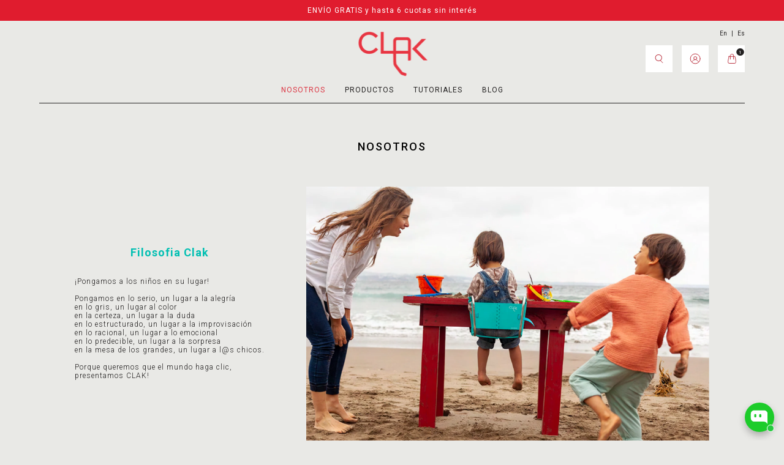

--- FILE ---
content_type: text/html; charset=utf-8
request_url: https://miclak.cl/pages/nosotros
body_size: 20872
content:
<!DOCTYPE html>
<html class="no-js" lang="es">
  <head>

    <!-- Google tag (gtag.js) -->
<script async src="https://www.googletagmanager.com/gtag/js?id=G-NCD132FRHG"></script>
<script>
  window.dataLayer = window.dataLayer || [];
  function gtag(){dataLayer.push(arguments);}
  gtag('js', new Date());

  gtag('config', 'G-NCD132FRHG');
</script>
    <meta charset="utf-8">
    <meta http-equiv="X-UA-Compatible" content="IE=edge,chrome=1">
    <meta name="viewport" content="width=device-width,initial-scale=1">
    <link rel="preconnect" href="https://cdn.shopify.com" crossorigin>
    <link rel="preconnect" href="https://fonts.shopifycdn.com" crossorigin>
    <link rel="preconnect" href="https://monorail-edge.shopifysvc.com">
    
      <link rel="canonical" href="https://miclak.cl/pages/nosotros" />
    
    
      <link rel="shortcut icon" href="//miclak.cl/cdn/shop/files/Sin_titulo-1_32x32.png?v=1629910713" type="image/png" />
    
    <title>NOSOTROS &ndash; Clak Chile</title>
    
    
    
  <meta property="og:title" content="NOSOTROS" />
  <meta property="og:type" content="website" />


<meta property="og:url" content="https://miclak.cl/pages/nosotros" />
<meta property="og:site_name" content="Clak Chile" />
    

    <link rel="stylesheet" type="text/css" href="//miclak.cl/cdn/shop/t/2/assets/reset.css?v=89572769983430486391622049967">
    <link rel="stylesheet" type="text/css" href="//miclak.cl/cdn/shop/t/2/assets/lab-grid.css?v=93336134674168189751622049995">
    <link rel="stylesheet" type="text/css" href="//miclak.cl/cdn/shop/t/2/assets/style.css?v=77778920626140586361768571890">
    <link rel="stylesheet" type="text/css" href="//miclak.cl/cdn/shop/t/2/assets/custom.css?v=143811632037763068531622049995">
    <link rel="preconnect" href="https://fonts.gstatic.com">
    <link href="https://fonts.googleapis.com/css2?family=Roboto:ital,wght@0,100;0,300;0,400;0,500;0,700;0,900;1,100;1,300;1,400;1,500;1,700;1,900&display=swap" rel="stylesheet">
    <link rel="stylesheet" type="text/css" href="//use.fontawesome.com/releases/v5.15.2/css/all.css">
    <script>document.documentElement.className = document.documentElement.className.replace('no-js', 'js');</script>
    <script type="text/javascript" src="//ajax.googleapis.com/ajax/libs/jquery/1.12.4/jquery.min.js"></script>
    <script type="text/javascript" src="//ajax.googleapis.com/ajax/libs/jqueryui/1.12.1/jquery-ui.min.js"></script>
    <script type="text/javascript" src="//miclak.cl/cdn/shopifycloud/storefront/assets/themes_support/shopify_common-5f594365.js" defer></script><script type="text/javascript" src="//miclak.cl/cdn/shopifycloud/storefront/assets/themes_support/option_selection-b017cd28.js" defer></script>
    <script type="text/javascript" src="//miclak.cl/cdn/shopifycloud/storefront/assets/themes_support/api.jquery-7ab1a3a4.js" defer></script>
    <script type="text/javascript" src="//cdn.jsdelivr.net/npm/slick-carousel@1.8.1/slick/slick.min.js" defer></script>
    <link rel="stylesheet" type="text/css" href="//cdn.jsdelivr.net/npm/slick-carousel@1.8.1/slick/slick.min.css">
    <div id="shopify-section-filter-menu-settings" class="shopify-section"><style type="text/css">
/*  Filter Menu Color and Image Section CSS */</style>
<link href="//miclak.cl/cdn/shop/t/2/assets/filter-menu.scss.css?v=157085086768059958671696212169" rel="stylesheet" type="text/css" media="all" />
<script src="//miclak.cl/cdn/shop/t/2/assets/filter-menu.js?v=83923175438476356391622049996" type="text/javascript"></script>





</div>
    <script>window.performance && window.performance.mark && window.performance.mark('shopify.content_for_header.start');</script><meta name="google-site-verification" content="omWEF4hMvEIPc1ZiMbvT3F44oUk_JHPbmkcupiJGrsQ">
<meta id="shopify-digital-wallet" name="shopify-digital-wallet" content="/57344458945/digital_wallets/dialog">
<link rel="alternate" hreflang="x-default" href="https://miclak.cl/pages/nosotros">
<link rel="alternate" hreflang="es" href="https://miclak.cl/pages/nosotros">
<link rel="alternate" hreflang="en" href="https://miclak.cl/en/pages/nosotros">
<script async="async" src="/checkouts/internal/preloads.js?locale=es-CL"></script>
<script id="shopify-features" type="application/json">{"accessToken":"c2f641e43bc8ac9af548778d4d8fe69a","betas":["rich-media-storefront-analytics"],"domain":"miclak.cl","predictiveSearch":true,"shopId":57344458945,"locale":"es"}</script>
<script>var Shopify = Shopify || {};
Shopify.shop = "clak-chile.myshopify.com";
Shopify.locale = "es";
Shopify.currency = {"active":"CLP","rate":"1.0"};
Shopify.country = "CL";
Shopify.theme = {"name":"Lab51-clak","id":123494793409,"schema_name":null,"schema_version":null,"theme_store_id":null,"role":"main"};
Shopify.theme.handle = "null";
Shopify.theme.style = {"id":null,"handle":null};
Shopify.cdnHost = "miclak.cl/cdn";
Shopify.routes = Shopify.routes || {};
Shopify.routes.root = "/";</script>
<script type="module">!function(o){(o.Shopify=o.Shopify||{}).modules=!0}(window);</script>
<script>!function(o){function n(){var o=[];function n(){o.push(Array.prototype.slice.apply(arguments))}return n.q=o,n}var t=o.Shopify=o.Shopify||{};t.loadFeatures=n(),t.autoloadFeatures=n()}(window);</script>
<script id="shop-js-analytics" type="application/json">{"pageType":"page"}</script>
<script defer="defer" async type="module" src="//miclak.cl/cdn/shopifycloud/shop-js/modules/v2/client.init-shop-cart-sync_BSQ69bm3.es.esm.js"></script>
<script defer="defer" async type="module" src="//miclak.cl/cdn/shopifycloud/shop-js/modules/v2/chunk.common_CIqZBrE6.esm.js"></script>
<script type="module">
  await import("//miclak.cl/cdn/shopifycloud/shop-js/modules/v2/client.init-shop-cart-sync_BSQ69bm3.es.esm.js");
await import("//miclak.cl/cdn/shopifycloud/shop-js/modules/v2/chunk.common_CIqZBrE6.esm.js");

  window.Shopify.SignInWithShop?.initShopCartSync?.({"fedCMEnabled":true,"windoidEnabled":true});

</script>
<script>(function() {
  var isLoaded = false;
  function asyncLoad() {
    if (isLoaded) return;
    isLoaded = true;
    var urls = ["https:\/\/loox.io\/widget\/41bxu_X5Y9\/loox.1622227279502.js?shop=clak-chile.myshopify.com","https:\/\/chimpstatic.com\/mcjs-connected\/js\/users\/d8820f3b3d464b0154bf8d770\/338779d693089636e14fe12df.js?shop=clak-chile.myshopify.com","https:\/\/instafeed.nfcube.com\/cdn\/9ba9c5126d002014e78d80d0ab558372.js?shop=clak-chile.myshopify.com","\/\/shopify.privy.com\/widget.js?shop=clak-chile.myshopify.com"];
    for (var i = 0; i < urls.length; i++) {
      var s = document.createElement('script');
      s.type = 'text/javascript';
      s.async = true;
      s.src = urls[i];
      var x = document.getElementsByTagName('script')[0];
      x.parentNode.insertBefore(s, x);
    }
  };
  if(window.attachEvent) {
    window.attachEvent('onload', asyncLoad);
  } else {
    window.addEventListener('load', asyncLoad, false);
  }
})();</script>
<script id="__st">var __st={"a":57344458945,"offset":-10800,"reqid":"3b3ef658-60e3-4e97-ad17-dfc13acae25c-1768925279","pageurl":"miclak.cl\/pages\/nosotros","s":"pages-82058543297","u":"f080e39ababc","p":"page","rtyp":"page","rid":82058543297};</script>
<script>window.ShopifyPaypalV4VisibilityTracking = true;</script>
<script id="form-persister">!function(){'use strict';const t='contact',e='new_comment',n=[[t,t],['blogs',e],['comments',e],[t,'customer']],o='password',r='form_key',c=['recaptcha-v3-token','g-recaptcha-response','h-captcha-response',o],s=()=>{try{return window.sessionStorage}catch{return}},i='__shopify_v',u=t=>t.elements[r],a=function(){const t=[...n].map((([t,e])=>`form[action*='/${t}']:not([data-nocaptcha='true']) input[name='form_type'][value='${e}']`)).join(',');var e;return e=t,()=>e?[...document.querySelectorAll(e)].map((t=>t.form)):[]}();function m(t){const e=u(t);a().includes(t)&&(!e||!e.value)&&function(t){try{if(!s())return;!function(t){const e=s();if(!e)return;const n=u(t);if(!n)return;const o=n.value;o&&e.removeItem(o)}(t);const e=Array.from(Array(32),(()=>Math.random().toString(36)[2])).join('');!function(t,e){u(t)||t.append(Object.assign(document.createElement('input'),{type:'hidden',name:r})),t.elements[r].value=e}(t,e),function(t,e){const n=s();if(!n)return;const r=[...t.querySelectorAll(`input[type='${o}']`)].map((({name:t})=>t)),u=[...c,...r],a={};for(const[o,c]of new FormData(t).entries())u.includes(o)||(a[o]=c);n.setItem(e,JSON.stringify({[i]:1,action:t.action,data:a}))}(t,e)}catch(e){console.error('failed to persist form',e)}}(t)}const f=t=>{if('true'===t.dataset.persistBound)return;const e=function(t,e){const n=function(t){return'function'==typeof t.submit?t.submit:HTMLFormElement.prototype.submit}(t).bind(t);return function(){let t;return()=>{t||(t=!0,(()=>{try{e(),n()}catch(t){(t=>{console.error('form submit failed',t)})(t)}})(),setTimeout((()=>t=!1),250))}}()}(t,(()=>{m(t)}));!function(t,e){if('function'==typeof t.submit&&'function'==typeof e)try{t.submit=e}catch{}}(t,e),t.addEventListener('submit',(t=>{t.preventDefault(),e()})),t.dataset.persistBound='true'};!function(){function t(t){const e=(t=>{const e=t.target;return e instanceof HTMLFormElement?e:e&&e.form})(t);e&&m(e)}document.addEventListener('submit',t),document.addEventListener('DOMContentLoaded',(()=>{const e=a();for(const t of e)f(t);var n;n=document.body,new window.MutationObserver((t=>{for(const e of t)if('childList'===e.type&&e.addedNodes.length)for(const t of e.addedNodes)1===t.nodeType&&'FORM'===t.tagName&&a().includes(t)&&f(t)})).observe(n,{childList:!0,subtree:!0,attributes:!1}),document.removeEventListener('submit',t)}))}()}();</script>
<script integrity="sha256-4kQ18oKyAcykRKYeNunJcIwy7WH5gtpwJnB7kiuLZ1E=" data-source-attribution="shopify.loadfeatures" defer="defer" src="//miclak.cl/cdn/shopifycloud/storefront/assets/storefront/load_feature-a0a9edcb.js" crossorigin="anonymous"></script>
<script data-source-attribution="shopify.dynamic_checkout.dynamic.init">var Shopify=Shopify||{};Shopify.PaymentButton=Shopify.PaymentButton||{isStorefrontPortableWallets:!0,init:function(){window.Shopify.PaymentButton.init=function(){};var t=document.createElement("script");t.src="https://miclak.cl/cdn/shopifycloud/portable-wallets/latest/portable-wallets.es.js",t.type="module",document.head.appendChild(t)}};
</script>
<script data-source-attribution="shopify.dynamic_checkout.buyer_consent">
  function portableWalletsHideBuyerConsent(e){var t=document.getElementById("shopify-buyer-consent"),n=document.getElementById("shopify-subscription-policy-button");t&&n&&(t.classList.add("hidden"),t.setAttribute("aria-hidden","true"),n.removeEventListener("click",e))}function portableWalletsShowBuyerConsent(e){var t=document.getElementById("shopify-buyer-consent"),n=document.getElementById("shopify-subscription-policy-button");t&&n&&(t.classList.remove("hidden"),t.removeAttribute("aria-hidden"),n.addEventListener("click",e))}window.Shopify?.PaymentButton&&(window.Shopify.PaymentButton.hideBuyerConsent=portableWalletsHideBuyerConsent,window.Shopify.PaymentButton.showBuyerConsent=portableWalletsShowBuyerConsent);
</script>
<script data-source-attribution="shopify.dynamic_checkout.cart.bootstrap">document.addEventListener("DOMContentLoaded",(function(){function t(){return document.querySelector("shopify-accelerated-checkout-cart, shopify-accelerated-checkout")}if(t())Shopify.PaymentButton.init();else{new MutationObserver((function(e,n){t()&&(Shopify.PaymentButton.init(),n.disconnect())})).observe(document.body,{childList:!0,subtree:!0})}}));
</script>
<script id="sections-script" data-sections="mini-cart" defer="defer" src="//miclak.cl/cdn/shop/t/2/compiled_assets/scripts.js?v=3861"></script>
<script>window.performance && window.performance.mark && window.performance.mark('shopify.content_for_header.end');</script>

	<script>var loox_global_hash = '1629914766183';</script><style>.loox-reviews-default { max-width: 1200px; margin: 0 auto; }.loox-rating .loox-icon { color:#178790; }</style>
<!-- Google tag (gtag.js) -->
<script async src="https://www.googletagmanager.com/gtag/js?id=AW-10782487515"></script>
<script>
  window.dataLayer = window.dataLayer || [];
  function gtag(){dataLayer.push(arguments);}
  gtag('js', new Date());

  gtag('config', 'AW-10782487515');
</script>

    <script>function loadScript(a){var b=document.getElementsByTagName("head")[0],c=document.createElement("script");c.type="text/javascript",c.src="https://tracker.metricool.com/resources/be.js",c.onreadystatechange=a,c.onload=a,b.appendChild(c)}loadScript(function(){beTracker.t({hash:"5cdd9c6df6d4cf9782824d46f842695"})});</script>
<script src="https://cdn.shopify.com/extensions/019bb19b-97cd-7cb8-a12e-d866b0ee3716/avada-app-147/assets/chatty.js" type="text/javascript" defer="defer"></script>
<meta property="og:image" content="https://cdn.shopify.com/s/files/1/0573/4445/8945/files/WhatsApp_Image_2021-08-25_at_19.11.26_80802742-5ccf-4b8f-b386-9ef14362b05f.jpg?v=1630440544" />
<meta property="og:image:secure_url" content="https://cdn.shopify.com/s/files/1/0573/4445/8945/files/WhatsApp_Image_2021-08-25_at_19.11.26_80802742-5ccf-4b8f-b386-9ef14362b05f.jpg?v=1630440544" />
<meta property="og:image:width" content="1600" />
<meta property="og:image:height" content="1600" />
<link href="https://monorail-edge.shopifysvc.com" rel="dns-prefetch">
<script>(function(){if ("sendBeacon" in navigator && "performance" in window) {try {var session_token_from_headers = performance.getEntriesByType('navigation')[0].serverTiming.find(x => x.name == '_s').description;} catch {var session_token_from_headers = undefined;}var session_cookie_matches = document.cookie.match(/_shopify_s=([^;]*)/);var session_token_from_cookie = session_cookie_matches && session_cookie_matches.length === 2 ? session_cookie_matches[1] : "";var session_token = session_token_from_headers || session_token_from_cookie || "";function handle_abandonment_event(e) {var entries = performance.getEntries().filter(function(entry) {return /monorail-edge.shopifysvc.com/.test(entry.name);});if (!window.abandonment_tracked && entries.length === 0) {window.abandonment_tracked = true;var currentMs = Date.now();var navigation_start = performance.timing.navigationStart;var payload = {shop_id: 57344458945,url: window.location.href,navigation_start,duration: currentMs - navigation_start,session_token,page_type: "page"};window.navigator.sendBeacon("https://monorail-edge.shopifysvc.com/v1/produce", JSON.stringify({schema_id: "online_store_buyer_site_abandonment/1.1",payload: payload,metadata: {event_created_at_ms: currentMs,event_sent_at_ms: currentMs}}));}}window.addEventListener('pagehide', handle_abandonment_event);}}());</script>
<script id="web-pixels-manager-setup">(function e(e,d,r,n,o){if(void 0===o&&(o={}),!Boolean(null===(a=null===(i=window.Shopify)||void 0===i?void 0:i.analytics)||void 0===a?void 0:a.replayQueue)){var i,a;window.Shopify=window.Shopify||{};var t=window.Shopify;t.analytics=t.analytics||{};var s=t.analytics;s.replayQueue=[],s.publish=function(e,d,r){return s.replayQueue.push([e,d,r]),!0};try{self.performance.mark("wpm:start")}catch(e){}var l=function(){var e={modern:/Edge?\/(1{2}[4-9]|1[2-9]\d|[2-9]\d{2}|\d{4,})\.\d+(\.\d+|)|Firefox\/(1{2}[4-9]|1[2-9]\d|[2-9]\d{2}|\d{4,})\.\d+(\.\d+|)|Chrom(ium|e)\/(9{2}|\d{3,})\.\d+(\.\d+|)|(Maci|X1{2}).+ Version\/(15\.\d+|(1[6-9]|[2-9]\d|\d{3,})\.\d+)([,.]\d+|)( \(\w+\)|)( Mobile\/\w+|) Safari\/|Chrome.+OPR\/(9{2}|\d{3,})\.\d+\.\d+|(CPU[ +]OS|iPhone[ +]OS|CPU[ +]iPhone|CPU IPhone OS|CPU iPad OS)[ +]+(15[._]\d+|(1[6-9]|[2-9]\d|\d{3,})[._]\d+)([._]\d+|)|Android:?[ /-](13[3-9]|1[4-9]\d|[2-9]\d{2}|\d{4,})(\.\d+|)(\.\d+|)|Android.+Firefox\/(13[5-9]|1[4-9]\d|[2-9]\d{2}|\d{4,})\.\d+(\.\d+|)|Android.+Chrom(ium|e)\/(13[3-9]|1[4-9]\d|[2-9]\d{2}|\d{4,})\.\d+(\.\d+|)|SamsungBrowser\/([2-9]\d|\d{3,})\.\d+/,legacy:/Edge?\/(1[6-9]|[2-9]\d|\d{3,})\.\d+(\.\d+|)|Firefox\/(5[4-9]|[6-9]\d|\d{3,})\.\d+(\.\d+|)|Chrom(ium|e)\/(5[1-9]|[6-9]\d|\d{3,})\.\d+(\.\d+|)([\d.]+$|.*Safari\/(?![\d.]+ Edge\/[\d.]+$))|(Maci|X1{2}).+ Version\/(10\.\d+|(1[1-9]|[2-9]\d|\d{3,})\.\d+)([,.]\d+|)( \(\w+\)|)( Mobile\/\w+|) Safari\/|Chrome.+OPR\/(3[89]|[4-9]\d|\d{3,})\.\d+\.\d+|(CPU[ +]OS|iPhone[ +]OS|CPU[ +]iPhone|CPU IPhone OS|CPU iPad OS)[ +]+(10[._]\d+|(1[1-9]|[2-9]\d|\d{3,})[._]\d+)([._]\d+|)|Android:?[ /-](13[3-9]|1[4-9]\d|[2-9]\d{2}|\d{4,})(\.\d+|)(\.\d+|)|Mobile Safari.+OPR\/([89]\d|\d{3,})\.\d+\.\d+|Android.+Firefox\/(13[5-9]|1[4-9]\d|[2-9]\d{2}|\d{4,})\.\d+(\.\d+|)|Android.+Chrom(ium|e)\/(13[3-9]|1[4-9]\d|[2-9]\d{2}|\d{4,})\.\d+(\.\d+|)|Android.+(UC? ?Browser|UCWEB|U3)[ /]?(15\.([5-9]|\d{2,})|(1[6-9]|[2-9]\d|\d{3,})\.\d+)\.\d+|SamsungBrowser\/(5\.\d+|([6-9]|\d{2,})\.\d+)|Android.+MQ{2}Browser\/(14(\.(9|\d{2,})|)|(1[5-9]|[2-9]\d|\d{3,})(\.\d+|))(\.\d+|)|K[Aa][Ii]OS\/(3\.\d+|([4-9]|\d{2,})\.\d+)(\.\d+|)/},d=e.modern,r=e.legacy,n=navigator.userAgent;return n.match(d)?"modern":n.match(r)?"legacy":"unknown"}(),u="modern"===l?"modern":"legacy",c=(null!=n?n:{modern:"",legacy:""})[u],f=function(e){return[e.baseUrl,"/wpm","/b",e.hashVersion,"modern"===e.buildTarget?"m":"l",".js"].join("")}({baseUrl:d,hashVersion:r,buildTarget:u}),m=function(e){var d=e.version,r=e.bundleTarget,n=e.surface,o=e.pageUrl,i=e.monorailEndpoint;return{emit:function(e){var a=e.status,t=e.errorMsg,s=(new Date).getTime(),l=JSON.stringify({metadata:{event_sent_at_ms:s},events:[{schema_id:"web_pixels_manager_load/3.1",payload:{version:d,bundle_target:r,page_url:o,status:a,surface:n,error_msg:t},metadata:{event_created_at_ms:s}}]});if(!i)return console&&console.warn&&console.warn("[Web Pixels Manager] No Monorail endpoint provided, skipping logging."),!1;try{return self.navigator.sendBeacon.bind(self.navigator)(i,l)}catch(e){}var u=new XMLHttpRequest;try{return u.open("POST",i,!0),u.setRequestHeader("Content-Type","text/plain"),u.send(l),!0}catch(e){return console&&console.warn&&console.warn("[Web Pixels Manager] Got an unhandled error while logging to Monorail."),!1}}}}({version:r,bundleTarget:l,surface:e.surface,pageUrl:self.location.href,monorailEndpoint:e.monorailEndpoint});try{o.browserTarget=l,function(e){var d=e.src,r=e.async,n=void 0===r||r,o=e.onload,i=e.onerror,a=e.sri,t=e.scriptDataAttributes,s=void 0===t?{}:t,l=document.createElement("script"),u=document.querySelector("head"),c=document.querySelector("body");if(l.async=n,l.src=d,a&&(l.integrity=a,l.crossOrigin="anonymous"),s)for(var f in s)if(Object.prototype.hasOwnProperty.call(s,f))try{l.dataset[f]=s[f]}catch(e){}if(o&&l.addEventListener("load",o),i&&l.addEventListener("error",i),u)u.appendChild(l);else{if(!c)throw new Error("Did not find a head or body element to append the script");c.appendChild(l)}}({src:f,async:!0,onload:function(){if(!function(){var e,d;return Boolean(null===(d=null===(e=window.Shopify)||void 0===e?void 0:e.analytics)||void 0===d?void 0:d.initialized)}()){var d=window.webPixelsManager.init(e)||void 0;if(d){var r=window.Shopify.analytics;r.replayQueue.forEach((function(e){var r=e[0],n=e[1],o=e[2];d.publishCustomEvent(r,n,o)})),r.replayQueue=[],r.publish=d.publishCustomEvent,r.visitor=d.visitor,r.initialized=!0}}},onerror:function(){return m.emit({status:"failed",errorMsg:"".concat(f," has failed to load")})},sri:function(e){var d=/^sha384-[A-Za-z0-9+/=]+$/;return"string"==typeof e&&d.test(e)}(c)?c:"",scriptDataAttributes:o}),m.emit({status:"loading"})}catch(e){m.emit({status:"failed",errorMsg:(null==e?void 0:e.message)||"Unknown error"})}}})({shopId: 57344458945,storefrontBaseUrl: "https://miclak.cl",extensionsBaseUrl: "https://extensions.shopifycdn.com/cdn/shopifycloud/web-pixels-manager",monorailEndpoint: "https://monorail-edge.shopifysvc.com/unstable/produce_batch",surface: "storefront-renderer",enabledBetaFlags: ["2dca8a86"],webPixelsConfigList: [{"id":"1100546241","configuration":"{\"config\":\"{\\\"google_tag_ids\\\":[\\\"G-3K8J42DRG9\\\",\\\"AW-10782487515\\\",\\\"GT-NFXC4WTQ\\\",\\\"G-NCD132FRHG\\\"],\\\"target_country\\\":\\\"CL\\\",\\\"gtag_events\\\":[{\\\"type\\\":\\\"search\\\",\\\"action_label\\\":[\\\"G-3K8J42DRG9\\\",\\\"AW-10782487515\\\/CUvlCN3Q1vIaENvnvpUo\\\",\\\"G-NCD132FRHG\\\"]},{\\\"type\\\":\\\"begin_checkout\\\",\\\"action_label\\\":[\\\"G-3K8J42DRG9\\\",\\\"AW-10782487515\\\/WGi_CNHQ1vIaENvnvpUo\\\",\\\"AW-10782487515\\\/esJ6COvi59sYENvnvpUo\\\",\\\"G-NCD132FRHG\\\"]},{\\\"type\\\":\\\"view_item\\\",\\\"action_label\\\":[\\\"G-3K8J42DRG9\\\",\\\"AW-10782487515\\\/94INCNrQ1vIaENvnvpUo\\\",\\\"MC-HTH92EWJPQ\\\",\\\"G-NCD132FRHG\\\"]},{\\\"type\\\":\\\"purchase\\\",\\\"action_label\\\":[\\\"G-3K8J42DRG9\\\",\\\"AW-10782487515\\\/L1ImCM7Q1vIaENvnvpUo\\\",\\\"MC-HTH92EWJPQ\\\",\\\"G-NCD132FRHG\\\"]},{\\\"type\\\":\\\"page_view\\\",\\\"action_label\\\":[\\\"G-3K8J42DRG9\\\",\\\"AW-10782487515\\\/Zr1aCNfQ1vIaENvnvpUo\\\",\\\"MC-HTH92EWJPQ\\\",\\\"G-NCD132FRHG\\\"]},{\\\"type\\\":\\\"add_payment_info\\\",\\\"action_label\\\":[\\\"G-3K8J42DRG9\\\",\\\"AW-10782487515\\\/0TLtCODQ1vIaENvnvpUo\\\",\\\"G-NCD132FRHG\\\"]},{\\\"type\\\":\\\"add_to_cart\\\",\\\"action_label\\\":[\\\"G-3K8J42DRG9\\\",\\\"AW-10782487515\\\/1SLrCNTQ1vIaENvnvpUo\\\",\\\"AW-10782487515\\\/aloFCO7i59sYENvnvpUo\\\",\\\"G-NCD132FRHG\\\"]}],\\\"enable_monitoring_mode\\\":false}\"}","eventPayloadVersion":"v1","runtimeContext":"OPEN","scriptVersion":"b2a88bafab3e21179ed38636efcd8a93","type":"APP","apiClientId":1780363,"privacyPurposes":[],"dataSharingAdjustments":{"protectedCustomerApprovalScopes":["read_customer_address","read_customer_email","read_customer_name","read_customer_personal_data","read_customer_phone"]}},{"id":"211714241","configuration":"{\"pixel_id\":\"1062369081233899\",\"pixel_type\":\"facebook_pixel\",\"metaapp_system_user_token\":\"-\"}","eventPayloadVersion":"v1","runtimeContext":"OPEN","scriptVersion":"ca16bc87fe92b6042fbaa3acc2fbdaa6","type":"APP","apiClientId":2329312,"privacyPurposes":["ANALYTICS","MARKETING","SALE_OF_DATA"],"dataSharingAdjustments":{"protectedCustomerApprovalScopes":["read_customer_address","read_customer_email","read_customer_name","read_customer_personal_data","read_customer_phone"]}},{"id":"shopify-app-pixel","configuration":"{}","eventPayloadVersion":"v1","runtimeContext":"STRICT","scriptVersion":"0450","apiClientId":"shopify-pixel","type":"APP","privacyPurposes":["ANALYTICS","MARKETING"]},{"id":"shopify-custom-pixel","eventPayloadVersion":"v1","runtimeContext":"LAX","scriptVersion":"0450","apiClientId":"shopify-pixel","type":"CUSTOM","privacyPurposes":["ANALYTICS","MARKETING"]}],isMerchantRequest: false,initData: {"shop":{"name":"Clak Chile","paymentSettings":{"currencyCode":"CLP"},"myshopifyDomain":"clak-chile.myshopify.com","countryCode":"CL","storefrontUrl":"https:\/\/miclak.cl"},"customer":null,"cart":null,"checkout":null,"productVariants":[],"purchasingCompany":null},},"https://miclak.cl/cdn","fcfee988w5aeb613cpc8e4bc33m6693e112",{"modern":"","legacy":""},{"shopId":"57344458945","storefrontBaseUrl":"https:\/\/miclak.cl","extensionBaseUrl":"https:\/\/extensions.shopifycdn.com\/cdn\/shopifycloud\/web-pixels-manager","surface":"storefront-renderer","enabledBetaFlags":"[\"2dca8a86\"]","isMerchantRequest":"false","hashVersion":"fcfee988w5aeb613cpc8e4bc33m6693e112","publish":"custom","events":"[[\"page_viewed\",{}]]"});</script><script>
  window.ShopifyAnalytics = window.ShopifyAnalytics || {};
  window.ShopifyAnalytics.meta = window.ShopifyAnalytics.meta || {};
  window.ShopifyAnalytics.meta.currency = 'CLP';
  var meta = {"page":{"pageType":"page","resourceType":"page","resourceId":82058543297,"requestId":"3b3ef658-60e3-4e97-ad17-dfc13acae25c-1768925279"}};
  for (var attr in meta) {
    window.ShopifyAnalytics.meta[attr] = meta[attr];
  }
</script>
<script class="analytics">
  (function () {
    var customDocumentWrite = function(content) {
      var jquery = null;

      if (window.jQuery) {
        jquery = window.jQuery;
      } else if (window.Checkout && window.Checkout.$) {
        jquery = window.Checkout.$;
      }

      if (jquery) {
        jquery('body').append(content);
      }
    };

    var hasLoggedConversion = function(token) {
      if (token) {
        return document.cookie.indexOf('loggedConversion=' + token) !== -1;
      }
      return false;
    }

    var setCookieIfConversion = function(token) {
      if (token) {
        var twoMonthsFromNow = new Date(Date.now());
        twoMonthsFromNow.setMonth(twoMonthsFromNow.getMonth() + 2);

        document.cookie = 'loggedConversion=' + token + '; expires=' + twoMonthsFromNow;
      }
    }

    var trekkie = window.ShopifyAnalytics.lib = window.trekkie = window.trekkie || [];
    if (trekkie.integrations) {
      return;
    }
    trekkie.methods = [
      'identify',
      'page',
      'ready',
      'track',
      'trackForm',
      'trackLink'
    ];
    trekkie.factory = function(method) {
      return function() {
        var args = Array.prototype.slice.call(arguments);
        args.unshift(method);
        trekkie.push(args);
        return trekkie;
      };
    };
    for (var i = 0; i < trekkie.methods.length; i++) {
      var key = trekkie.methods[i];
      trekkie[key] = trekkie.factory(key);
    }
    trekkie.load = function(config) {
      trekkie.config = config || {};
      trekkie.config.initialDocumentCookie = document.cookie;
      var first = document.getElementsByTagName('script')[0];
      var script = document.createElement('script');
      script.type = 'text/javascript';
      script.onerror = function(e) {
        var scriptFallback = document.createElement('script');
        scriptFallback.type = 'text/javascript';
        scriptFallback.onerror = function(error) {
                var Monorail = {
      produce: function produce(monorailDomain, schemaId, payload) {
        var currentMs = new Date().getTime();
        var event = {
          schema_id: schemaId,
          payload: payload,
          metadata: {
            event_created_at_ms: currentMs,
            event_sent_at_ms: currentMs
          }
        };
        return Monorail.sendRequest("https://" + monorailDomain + "/v1/produce", JSON.stringify(event));
      },
      sendRequest: function sendRequest(endpointUrl, payload) {
        // Try the sendBeacon API
        if (window && window.navigator && typeof window.navigator.sendBeacon === 'function' && typeof window.Blob === 'function' && !Monorail.isIos12()) {
          var blobData = new window.Blob([payload], {
            type: 'text/plain'
          });

          if (window.navigator.sendBeacon(endpointUrl, blobData)) {
            return true;
          } // sendBeacon was not successful

        } // XHR beacon

        var xhr = new XMLHttpRequest();

        try {
          xhr.open('POST', endpointUrl);
          xhr.setRequestHeader('Content-Type', 'text/plain');
          xhr.send(payload);
        } catch (e) {
          console.log(e);
        }

        return false;
      },
      isIos12: function isIos12() {
        return window.navigator.userAgent.lastIndexOf('iPhone; CPU iPhone OS 12_') !== -1 || window.navigator.userAgent.lastIndexOf('iPad; CPU OS 12_') !== -1;
      }
    };
    Monorail.produce('monorail-edge.shopifysvc.com',
      'trekkie_storefront_load_errors/1.1',
      {shop_id: 57344458945,
      theme_id: 123494793409,
      app_name: "storefront",
      context_url: window.location.href,
      source_url: "//miclak.cl/cdn/s/trekkie.storefront.cd680fe47e6c39ca5d5df5f0a32d569bc48c0f27.min.js"});

        };
        scriptFallback.async = true;
        scriptFallback.src = '//miclak.cl/cdn/s/trekkie.storefront.cd680fe47e6c39ca5d5df5f0a32d569bc48c0f27.min.js';
        first.parentNode.insertBefore(scriptFallback, first);
      };
      script.async = true;
      script.src = '//miclak.cl/cdn/s/trekkie.storefront.cd680fe47e6c39ca5d5df5f0a32d569bc48c0f27.min.js';
      first.parentNode.insertBefore(script, first);
    };
    trekkie.load(
      {"Trekkie":{"appName":"storefront","development":false,"defaultAttributes":{"shopId":57344458945,"isMerchantRequest":null,"themeId":123494793409,"themeCityHash":"6948485465746684995","contentLanguage":"es","currency":"CLP","eventMetadataId":"9e4ed373-004c-45a3-ae9e-6ec89d95d0ee"},"isServerSideCookieWritingEnabled":true,"monorailRegion":"shop_domain","enabledBetaFlags":["65f19447"]},"Session Attribution":{},"S2S":{"facebookCapiEnabled":true,"source":"trekkie-storefront-renderer","apiClientId":580111}}
    );

    var loaded = false;
    trekkie.ready(function() {
      if (loaded) return;
      loaded = true;

      window.ShopifyAnalytics.lib = window.trekkie;

      var originalDocumentWrite = document.write;
      document.write = customDocumentWrite;
      try { window.ShopifyAnalytics.merchantGoogleAnalytics.call(this); } catch(error) {};
      document.write = originalDocumentWrite;

      window.ShopifyAnalytics.lib.page(null,{"pageType":"page","resourceType":"page","resourceId":82058543297,"requestId":"3b3ef658-60e3-4e97-ad17-dfc13acae25c-1768925279","shopifyEmitted":true});

      var match = window.location.pathname.match(/checkouts\/(.+)\/(thank_you|post_purchase)/)
      var token = match? match[1]: undefined;
      if (!hasLoggedConversion(token)) {
        setCookieIfConversion(token);
        
      }
    });


        var eventsListenerScript = document.createElement('script');
        eventsListenerScript.async = true;
        eventsListenerScript.src = "//miclak.cl/cdn/shopifycloud/storefront/assets/shop_events_listener-3da45d37.js";
        document.getElementsByTagName('head')[0].appendChild(eventsListenerScript);

})();</script>
<script
  defer
  src="https://miclak.cl/cdn/shopifycloud/perf-kit/shopify-perf-kit-3.0.4.min.js"
  data-application="storefront-renderer"
  data-shop-id="57344458945"
  data-render-region="gcp-us-central1"
  data-page-type="page"
  data-theme-instance-id="123494793409"
  data-theme-name=""
  data-theme-version=""
  data-monorail-region="shop_domain"
  data-resource-timing-sampling-rate="10"
  data-shs="true"
  data-shs-beacon="true"
  data-shs-export-with-fetch="true"
  data-shs-logs-sample-rate="1"
  data-shs-beacon-endpoint="https://miclak.cl/api/collect"
></script>
</head>
  <body id="nosotros" class="template-page" >
    <div id="shopify-section-mensaje" class="shopify-section">
  <div class="barra" style="background: #e01c2e; color: #ffffff;">
    <div class="clear">
      <p>ENVÍO GRATIS y hasta 6 cuotas sin interés</p>
    </div>
    <style>
      .barra a {color: #ffffff};
    </style>
  </div>


</div>
    <div id="shopify-section-header" class="shopify-section"><header>
  <div class="row1">
    <a class="solo-mobile show-menu"><i></i></a>
    <div class="logo">
      <a href="/" itemprop="url">
        <img class="logo-desktop" src="//miclak.cl/cdn/shop/files/logo_2x_8d7ab739-bf0a-4ead-b997-498f782188e2_600x.png?v=1622050926" alt="Clak Chile" itemprop="logo">
      </a>
    </div>
    <div class="langs">
      <ul>
        
          <li>
            <a href="https://miclak.cl/en">En</a>
          </li>
        
        
          <li>
            <a href="https://miclak.cl/">Es</a>
          </li>
        
      </ul>
    </div>
    <div class="icons">
      <div class="search-form">
        <form action="/search" method="get" class="right" role="search">
          <input name="q" type="search" id="search-field" placeholder="Buscar" value="" />
          <input type="submit" id="search-submit" value="" />
        </form>
      </div>
      <ul>
        <li class="busqueda">
          <a class="search">
            <i class=""></i>
          </a>
        </li>
        <li>
          <a class="user" href="/account">
            <i class=""></i>
          </a>
        </li>
        <li>
          <a class="cart">
            <i class=""></i>
            <em class="wrap-count"><span class="count">1</span></em>
          </a>
        </li>
      </ul>
    </div>
    <nav>
      <div class="top solo-mobile">
        <h2 class="home-title">Menú</h2>
        <a class="cerrar"><i></i></a>
      </div>
      <!-- <ul class="menu" role="navigation">
  
<li class="  site-nav--active"><a href="/pages/nosotros">NOSOTROS</a>
      
    </li>
  
<li class=" "><a href="/collections/nuestras-sillas">PRODUCTOS</a>
      
    </li>
  
<li class=" "><a href="/pages/tutoriales">TUTORIALES</a>
      
    </li>
  
<li class=" "><a href="/blogs/news">BLOG</a>
      
    </li>
  
</ul> -->
      <ul class="menu" role="navigation">
        
<li class="  site-nav--active"><a href="/pages/nosotros">NOSOTROS</a>
            <ul class="product-nav">
              
              <li>
                <a href="/products/silla-para-comer-de-bebes-clak-roja">
                  <img src="//miclak.cl/cdn/shop/files/Grupo_384.png?v=1622562817" class="custom-image" />
                  <span>Silla Roja</span>
              </a>
              </li>
              
              <li>
                <a href="/products/fake-product-007">
                  <img src="//miclak.cl/cdn/shop/files/Grupo_384.png?v=1622562817" class="custom-image" />
                  <span>Silla Azul</span>
              </a>
              </li>
              
              <li>
                <a href="/products/fake-product-003">
                  <img src="//miclak.cl/cdn/shop/files/Grupo_384.png?v=1622562817" class="custom-image" />
                  <span>Silla Verde</span>
              </a>
              </li>
              
            </ul>
            
          </li>
        
<li class=" "><a href="/collections/nuestras-sillas">PRODUCTOS</a>
            <ul class="product-nav">
              
              <li>
                <a href="/products/silla-para-comer-de-bebes-clak-roja">
                  <img src="//miclak.cl/cdn/shop/files/Grupo_384.png?v=1622562817" class="custom-image" />
                  <span>Silla Roja</span>
              </a>
              </li>
              
              <li>
                <a href="/products/fake-product-007">
                  <img src="//miclak.cl/cdn/shop/files/Grupo_384.png?v=1622562817" class="custom-image" />
                  <span>Silla Azul</span>
              </a>
              </li>
              
              <li>
                <a href="/products/fake-product-003">
                  <img src="//miclak.cl/cdn/shop/files/Grupo_384.png?v=1622562817" class="custom-image" />
                  <span>Silla Verde</span>
              </a>
              </li>
              
            </ul>
            
          </li>
        
<li class=" "><a href="/pages/tutoriales">TUTORIALES</a>
            <ul class="product-nav">
              
              <li>
                <a href="/products/silla-para-comer-de-bebes-clak-roja">
                  <img src="//miclak.cl/cdn/shop/files/Grupo_384.png?v=1622562817" class="custom-image" />
                  <span>Silla Roja</span>
              </a>
              </li>
              
              <li>
                <a href="/products/fake-product-007">
                  <img src="//miclak.cl/cdn/shop/files/Grupo_384.png?v=1622562817" class="custom-image" />
                  <span>Silla Azul</span>
              </a>
              </li>
              
              <li>
                <a href="/products/fake-product-003">
                  <img src="//miclak.cl/cdn/shop/files/Grupo_384.png?v=1622562817" class="custom-image" />
                  <span>Silla Verde</span>
              </a>
              </li>
              
            </ul>
            
          </li>
        
<li class=" "><a href="/blogs/news">BLOG</a>
            <ul class="product-nav">
              
              <li>
                <a href="/products/silla-para-comer-de-bebes-clak-roja">
                  <img src="//miclak.cl/cdn/shop/files/Grupo_384.png?v=1622562817" class="custom-image" />
                  <span>Silla Roja</span>
              </a>
              </li>
              
              <li>
                <a href="/products/fake-product-007">
                  <img src="//miclak.cl/cdn/shop/files/Grupo_384.png?v=1622562817" class="custom-image" />
                  <span>Silla Azul</span>
              </a>
              </li>
              
              <li>
                <a href="/products/fake-product-003">
                  <img src="//miclak.cl/cdn/shop/files/Grupo_384.png?v=1622562817" class="custom-image" />
                  <span>Silla Verde</span>
              </a>
              </li>
              
            </ul>
            
          </li>
        
        
      </ul>

    </nav>
  </div>
  <div class="big-search">
    <div class="clear clear-big-search">
      <form action="/search" method="get" class="right" role="search">
        <input name="q" type="search" id="search-field" placeholder="¿Qué quieres buscar?" value="" />
        <button type="submit" class="btn btn-success">
          <i class="lupa"></i>
        </button>
      </form>
      <a class="cerrar-big-search">+</a>
    </div>
  </div>
  <div class="black-search"></div>
</header>


</div>
    <main role="main">
      <div id="shopify-section-quienes-somos" class="shopify-section index-section index-gallery"><div class="quienes-somos">
    <h2 class="home-title">NOSOTROS</h2>

    <div class="container-block">
    
    <div class="block ">
      <div class="clear">
        <div class="left ">
            <p><strong>Filosofia Clak</strong></p><p>¡Pongamos a los niños en su lugar! <br/> <br/>Pongamos en lo serio, un lugar a la alegría <br/>en lo gris, un lugar al color <br/>en la certeza, un lugar a la duda <br/>en lo estructurado, un lugar a la improvisación <br/>en lo racional, un lugar a lo emocional <br/>en lo predecible, un lugar a la sorpresa <br/>en la mesa de los grandes, un lugar a l@s chicos. <br/> <br/>Porque queremos que el mundo haga clic, presentamos CLAK!</p>
        </div>
        <div class="right">
            <img src="//miclak.cl/cdn/shop/files/Rectangulo_149.png?v=1622471183" class="custom-image" />
        </div>
      </div>
    </div>
    
    <div class="block  block-inverso ">
      <div class="clear">
        <div class="left  text-right ">
            <p><strong>Familia Clak</strong></p><p>Somos una pareja de diseñadores chilenos amantes de la naturaleza, la cocina, las artes y la arquitectura.<br/>Para nosotros comer en familia es un rito que estimula la conversación y el aprendizaje, fortaleciendo los vínculos afectivos entre padres e hijos. <br/> <br/>Es por eso, que inspirados en nuestro primer hijo, el año 2017 decidimos diseñar una silla de bebe para comer que integre a los niños en la mesa y que fuera hecha en Chile.  Comenzamos con el diseño. De la hoja en blanco pasamos a los bocetos y de los bocetos a los prototipos.  Más de un año después, en mayo del 2018,  la silla CLAK vio la luz!<br/> <br/>Hoy nuestra silla está presente en todo Chile y está en proceso de expansión para hacer CLAK! en el resto del mundo.</p>
        </div>
        <div class="right">
            <img src="//miclak.cl/cdn/shop/files/Rectangulo_150.png?v=1622471267" class="custom-image" />
        </div>
      </div>
    </div>
    
    </div> 

</div>


  
</div>

<div id="shopify-section-hecho-en-chile" class="shopify-section index-section index-gallery"><div class="hecho-chile clear">
   <div class="content">
       <div class="container-text">
        <p><strong>Hecho en Chile</strong></p><p>Creemos en la calidad de la manufactura local y en las personas que están detrás de ella. Nos importa fabricar con cariño, sostenibilidad y excelencia para empujar el desarrollo de la industria nacional. <br/> <br/>Trabajamos con matriceros, costureros, empresas de plásticos, serigrafía, imprentas y una familia que arma y empaqueta el producto que llega a miles de hogares. Cada uno de quienes trabajan en este largo proceso entregan su tiempo y dedicación para que el resultado sea de calidad.<br/></p>
       </div>
       <div class="grid51 grid-2 gap-20 small--grid-1 container-images">
        
        <img src="//miclak.cl/cdn/shop/files/IMG_6695B-2.jpg?v=1625865211" class="custom-image" />
        
        <img src="//miclak.cl/cdn/shop/files/IMG_6618.jpg?v=1625865226" class="custom-image" />
        
        <img src="//miclak.cl/cdn/shop/files/IMG_6799.jpg?v=1625865242" class="custom-image" />
        
        <img src="//miclak.cl/cdn/shop/files/IMG_6463b.jpg?v=1625865259" class="custom-image" />
        
       </div>
   </div>

</div>


  
</div>
    </main>
    <div id="shopify-section-popup" class="shopify-section index-section"><div id="popup">
  <div class="right">
    <span class="cerrar">+</span>
    <h3>ÚNETE A NUESTRO NEWSLETTER</h3>
    <p>Se vienen muchas cosas nuevas y entretenidas, que te van a interesar. </p>
    <form action="https://miclak.us6.list-manage.com/subscribe/post?u=d8820f3b3d464b0154bf8d770&amp;id=5ad2b1ec19" method="post" id="mc-embedded-subscribe-form" name="mc-embedded-subscribe-form" class="validate" target="_blank" novalidate>
      <input type="email" value="" name="EMAIL" class="email" id="mce-EMAIL" placeholder="Correo electrónico" required>
      <input type="submit" value="ENVIAR" name="ENVIAR" id="mc-embedded-subscribe" class="button">
    </form>
  </div>
</div>
<script>
  $(document).ready(function() {
    $('#popup .cerrar').click(function() {
      $('#popup').removeClass('show');
    });
    
    
  });
</script>

</div>
    <div id="shopify-section-custom-popup" class="shopify-section home-section"><div id="custom">
    <span class="cerrar">+</span>
    <div class="inner">
      <a href="/collections/all">
        <img src="//miclak.cl/cdn/shop/files/WhatsApp_Image_2021-08-30_at_10.23.39.jpg?v=1630503428" class="full" />
      </a>
    </div>
  </div>
</div>
<script>
  $(document).ready(function() {
    $('#custom .cerrar').click(function() {
      $('#custom').removeClass('show');
    });
    
    
  });
</script>


</div>
    <div id="shopify-section-footer" class="shopify-section"><footer>
  <div class="clear clear-items grid51 grid-4 small--grid-2 gap-60">
    <div class="item">
      <h4>Contacto</h4>
      <ul>
        
          <li><a href="mailto:contacto@miclak.cl">contacto@miclak.cl</a></li>
        
          <li><a href="tel:+56992502305">+569 92502305</a></li>
        
          <li><a href="tel:+56993303328">+569 93303328</a></li>
        
      </ul>
      <ul class="sociales">
        <li class="facebook"><a href="https://www.facebook.com/miclak.cl"><i class="fab fa-facebook-f"></i></a></li>
        <li class="instagram"><a href="https://www.instagram.com/miclak.cl/"><i class="fab fa-instagram"></i></a></li>
        
        
      </ul>
    </div>
    <div class="item">
      <h4>Políticas</h4>
      <ul>
        
          <li><a href="/pages/politicas-de-privacidad">Privacidad</a></li>
        
          <li><a href="/pages/terminos-y-condiciones">Términos y Condiciones</a></li>
        
          <li><a href="/pages/garantia">Garantía</a></li>
        
      </ul>
    </div>
    <div class="item">
      <h4>Formas de Pago</h4>
      <p>Tarjetas Crédito / Débito</p><p>Transferencia bancaria</p>
      <img src="//miclak.cl/cdn/shop/t/2/assets/webpay.png?v=80482185906486097041622052957" alt="Transbank Webpay" class="webpay" />
    </div>
    <div class="item">
      <h4>Información</h4>
      <ul>
        
          <li><a href="/pages/preguntas-frecuentes">Preguntas Frecuentes</a></li>
        
          <li><a href="/pages/repuestos-y-servicio-tecnico">Repuestos y Servicio Técnico</a></li>
        
          <li><a href="/pages/despachos">Despachos</a></li>
        
          <li><a href="/pages/puntos-de-ventas">Otros Puntos de Venta</a></li>
        
          <li><a href="/pages/cambios-y-devoluciones">Cambios y Devoluciones</a></li>
        
          <li><a href="/pages/resenas">Reviews</a></li>
        
          <li><a href="/pages/consolida-y-expande-23cye-241275">Alianzas</a></li>
        
      </ul>
    </div>
  </div>
  <div class="clear bottom">
    <p>&copy; 2026 Clak Chile | Diseño y desarrollo por <a href="https://lab51.cl">Lab51</a></p>
  </div>
</footer>


</div>
    <div id="shopify-section-mini-cart" class="shopify-section"><div id="minicart">
  <div class="top">
    <h2 class="home-title">Tu Carrito</h2>
    <a class="cerrar"><i></i></a>
  </div>
  <div class="middle">
    <ul>
    </ul>
  </div>
  <div class="bottom">
    <div class="subtotal">
      <div class="left">
        Subtotal:
      </div>
      <div class="right">
        <span class="cifra"></span>
      </div>
    </div>
    <a class="ver-carrito" href="/cart">Ver Carrito</a>
  </div>
</div>
</div>
    <script type="text/javascript" src="//cdn.jsdelivr.net/npm/js-cookie@2/src/js.cookie.min.js" defer></script>
    <script type="text/javascript" src="//miclak.cl/cdn/shop/t/2/assets/functions.js?v=106810454890732681731623678916" defer></script>
    <script type="text/javascript" src="//miclak.cl/cdn/shop/t/2/assets/theme.js?v=108776901961144814871622049975"></script>
    <script type="text/javascript" src="//cdn.codeblackbelt.com/js/modules/frequently-bought-together/main.min.js?shop=lab51-base.myshopify.com" defer></script>
    <script type="text/javascript" src="//miclak.cl/cdn/shop/t/2/assets/shop.js?v=148270659587896662661622049995" defer></script>

	<script async src="https://loox.io/widget/41bxu_X5Y9/loox.1622227279502.js?shop=clak-chile.myshopify.com"></script>
<style> .nuevo {background-color: #75919d;} </style>
<div id="shopify-block-AN3hEUEZlZ1JxSHh4R__6615124273980966592" class="shopify-block shopify-app-block">





















<style id="chatty-root-styles"></style>
<div id="Avada-FAQ_Widget-Embed_Block"></div>

<script>
  try {
    window.CHATTY_CORE_STATUS = true;

    if (!window.AVADA_FAQ) {
      const translation = {"primaryLanguage":"en","languages":["es","en"]};
      translation['es'] = {"isDefault":false,"Show Navigation":{"Home":"Hogar","Message":"Mensaje","Track":"Pista","Help":"Ayuda","Contact us title":"Contáctenos","Online status":"Estmos en línea","Online message":"Hola 👋. Gracias por comunicarte con nosotros. Nos comunicaremos contigo en un momento.","Offline message":"Hola, actualmente estamos fuera de línea. Te responderemos lo antes posible en nuestro próximo horario comercial.","Usually reply in a few minutes":"Normalmente responde en unos minutos.","Usually reply in few hours":"Generalmente responde en pocas horas.","Usually reply in a day":"Normalmente responde en un día.","Order tracking title":"Rastreo de orden","Track button":"Pista","Article search placeholder":"buscar ayuda","Categories title":"Categorías","\"View all\" categories":"Ver todo","\"Article\" singular label":"Artículo","\"Article\" plural label":"Artículos","No matching article found":"No se encontró ningún artículo coincidente","No matching category found":"No se encontró ninguna categoría coincidente","Heading title":"Hola!","Heading description":"¿Cómo te puedo ayudar?","Welcome message description":"Hola!\n¿Cómo te puedo ayudar?","Welcome message by chatbot":"Hola 👋 Soy Chatty, asistente de inteligencia artificial y estoy aquí para ayudarte a encontrar lo que estás buscando. ¿Cómo puedo ayudarte?","Launcher label":"Chatea con nosotros","Chat now":"Chatea ahora","Type your message":"Escribe tu mensaje","Emoji":"emojis","Reply to":"Responder a","Download":"Descargar","Edit":"Editar","Remove":"Eliminar","Replying to you":"Respondiéndote","Replying to yourself":"Respondiéndote a ti mismo","Replying to themselves":"Respondiéndose a sí mismos","Hi 👋, how can we help you?":"Hola 👋, ¿en qué podemos ayudarte?","Please enter your email to stay updated with our replies":"Por favor ingrese su correo electrónico para mantenerse actualizado con nuestras respuestas.","Chat with us as anonymous":"Chatea con nosotros como anónimo","By sending us a message, you agree to our privacy policy":"<p>Al mandar un mensaje estás aceptando nuestras políticas de privacidad.</p>","Automated":"Automatizado","\"Chat with us on your favorite channel\" on Chat page":"Chatea con nosotros en tu canal favorito","Thanks for your messages! We'll get back to you soon":"¡Gracias por tus mensajes! Nos comunicaremos contigo pronto.","Track your orders":"Seguimiento de tus pedidos","Cannot find any orders":"No se puede encontrar ningún pedido.","Order number":"Número de orden","Tracking number":"El número de rastreo","Email address":"Dirección de correo electrónico","Phone number":"Número de teléfono","This shipment is completed":"Este envío está completo","This shipment is delivered":"Este envío está entregado","This shipment is on its way":"Este envío está en camino","This shipment is prepared for shipping":"Este envío está preparado para su envío","Last updated":"Última actualización","Tracking information":"Información de seguimiento","Shipping carrier":"Transportista","Fulfilled date":"fecha cumplida","Confirmed":"Confirmado","items":"elementos","Order":"Orden","Need help":"Necesitas ayuda","Teaser message":"¡No te lo pierdas! 👋\n¡Descubre la oferta especial que te espera!","Subscribe welcome":"Suscríbete para recibir ofertas especiales, actualizaciones exclusivas y recompensas.","Subscribe introduction":"¡Suscríbete ahora para recibir tu oferta!","Subscribe success":"¡Gracias por suscribirte! Revisa tu bandeja de entrada y mantente al tanto de las últimas novedades y ofertas exclusivas.","Subscribed successfully":"Suscrito con éxito","Check your email to confirm your subscription":"Revisa tu correo electrónico para confirmar tu suscripción.","Subscribed skipped":"No recibirás el historial de la conversación","Subscribe button":"Suscribirse","Shop now":"Compra ahora","Skip":"Omitir","Yes, sure":"Sí, seguro","No, thanks":"No, gracias","Your coupon code":"Su código de cupón","more":"más","Completed":"Completado","On its way":"En camino","Attempted delivery":"Intento de entrega","Delivered":"Entregado","Order number is required":"Se requiere número de pedido","Tracking number is required":"Se requiere número de seguimiento","Email is required":"Se requiere correo electrónico","Email is invalid":"El correo electrónico no es válido","Phone number is required":"Se requiere número de teléfono","Phone number is invalid":"El número de teléfono no es válido","This field is required":"Este campo es obligatorio","\"Track your order\" on Track page":"\"Seguimiento de su pedido\" en la página Seguimiento","Offline status":"Generalmente respondo en unos minutos","Order tracking placeholder":"Rastreo de orden","This shipment is prepared for shipping.":"Este envío está preparado para su envío.","Free shipping on all products • Applies to shipping rates under {{amount}}":"Envío gratuito en todos los productos • Se aplica a tarifas de envío inferiores a {{amount}}","Free shipping on all products":"Envío gratuito en todos los productos.","{{value}} off {{item}}":"{{value}} de descuento {{item}}","{{value}} off {{item}} • Minimum purchase of {{minimum}}":"{{value}} de descuento en {{item}} • Compra mínima de {{minimum}}","{{value}} off {{item}} • Minimum quantity of {{minimum}}":"{{value}} de descuento en {{item}} • Cantidad mínima de {{minimum}}","{{value}} off {{item}} collections • Minimum purchase of {{minimum}}":"{{value}} de descuento en colecciones de {{item}} • Compra mínima de {{minimum}}","{{value}} off {{item}} collections":"{{value}} de descuento en colecciones de {{item}}","{{value}} off {{item}} products • Minimum purchase of {{minimum}}":"{{value}} de descuento en {{item}} productos • Compra mínima de {{minimum}}","{{value}} off {{item}} products • Minimum quantity of {{minimum}}":"{{value}} de descuento en {{item}} productos • Cantidad mínima de {{minimum}}","{{value}} off {{item}} products":"{{value}} de {{item}} productos","{{value}} off entire order • Minimum purchase of {{minimum}}":"{{value}} de descuento en todo el pedido • Compra mínima de {{minimum}}","{{value}} off entire order • Minimum quantity of {{minimum}}":"{{value}} de descuento en todo el pedido • Cantidad mínima de {{minimum}}","{{value}} off entire order":"{{value}} de descuento en todo el pedido","Buy {{buy}} item, get {{get}} item at {{discount}} off":"Compre {{buy}} artículo y obtenga {{get}} artículo con {{discount}} de descuento","Buy {{buy}} item, get {{get}} item free":"Compra {{buy}} artículo y obtén {{get}} artículo gratis","Buy {{buy}} items, get {{get}} items at {{discount}} off":"Compre {{buy}} artículos. Obtenga {{get}} artículos con {{discount}} de descuento.","Buy {{buy}} items, get {{get}} items free":"Compra {{buy}} artículos y obtén {{get}} artículos gratis","Buy {{buy}} item, get {{get}} items at {{discount}} off":"Compre {{buy}} artículo y obtenga {{get}} artículos con {{discount}} de descuento","Buy {{buy}} item, get {{get}} items free":"Compra {{buy}} artículo y obtén {{get}} artículos gratis","Buy {{buy}} items, get {{get}} item at {{discount}} off":"Compre {{buy}} artículos. Obtenga {{get}} artículo con {{discount}} de descuento.","Buy {{buy}} items, get {{get}} item free":"Compra {{buy}} artículos y obtén {{get}} artículo gratis","Spend {{buy}}, get {{get}} items at {{discount}} off":"Gaste {{buy}} y obtenga {{get}} artículos con {{discount}} de descuento","Spend {{buy}}, get {{get}} item at {{discount}} off":"Gaste {{buy}} y obtenga {{get}} artículos con {{discount}} de descuento","Spend {{buy}}, get {{get}} items free":"Gaste {{buy}} y obtenga {{get}} artículos gratis","Spend {{buy}}, get {{get}} item free":"Gasta {{buy}} y obtén {{get}} artículo gratis","Spend {{buy}}, get {{get}} items at {{discount}} off each":"Gaste {{buy}} y obtenga {{get}} artículos con {{discount}} de descuento cada uno","Spend {{buy}}, get {{get}} item at {{discount}} off each":"Gaste {{buy}} y obtenga {{get}} artículo con {{discount}} de descuento cada uno","Subscribe form introduction":"¡Suscríbete ahora para recibir tu oferta!","Success message":"¡Gracias por suscribirte! Revisa tu bandeja de entrada y mantente al tanto de las últimas novedades y ofertas exclusivas.","Welcome message":"Suscríbete para recibir ofertas especiales, actualizaciones exclusivas y recompensas.","Conversation history subscribe message":"Esta conversación ha sido resuelta. Envíame el historial de la conversación.","Send me":"Envíame","Sent":"Enviado","Yes, that's helpful!":"¡Sí, eso es útil!","No, I need more help":"No, necesito más ayuda.","I need more help":"Necesito más ayuda","Today":"Hoy","Yesterday":"Ayer","Last 7 days":"Últimos 7 días","Last 30 days":"Últimos 30 días","Last month":"Mes pasado","Start chat":"Iniciar chat","First name":"Nombre","Last name":"Apellido","View product":"Ver producto","View collection":"Ver colección","Get more help":"Obtenga más ayuda","Thinking":"Pensamiento","I'm sorry, but I do not have information on that topic.":"Lo siento, pero no tengo información sobre ese tema.","Was it able to resolve your question?":"¿Pudo resolver tu duda?","Glad I could help! Have a nice day! If you have any question, please feel free to contact us.":"¡Me alegro de haberte ayudado! ¡Que tengas un buen día! Si tienes alguna pregunta, no dudes en contactarnos.","Please wait for a while, we need more information to check.":"Por favor espere un momento, necesitamos más información para verificar.","Welcome message title":"Hola 👋"},"isMigrated":true,"FAQ page":{"Heading":"Preguntas Frecuentes","Description":"¿Tienes una pregunta? Te ayudamos","FAQ page search placeholder":"Escriba una palabra clave para encontrar su respuesta","\"All\" tabs in FAQ page":"Todo","\"No matching article found\" message":"No se encontró ningún artículo coincidente","Contact section heading":"¿No encuentras lo que buscas?","Contact section description":"Chatea con nosotros o envíanos un correo electrónico","Contact button text":"Contáctenos"},"FAQs":{"SKV5rXzOQN2IbuZafsRe":{"originalQuestion":"Order & Shipping","question":"Pedidos y envíos","icon":"cart","position":2,"isOutOfDate":false,"categoryId":"SKV5rXzOQN2IbuZafsRe","questions":[{"featured":false,"originalAnswer":"<p>Yes, we do ship internationally. The shipping fee may vary depending on your location.</p>","questionId":"Xlo8tp13hNLXJr6uUdVd","originalQuestion":"Do you ship internationally?","question":"¿Hacen envíos internacionales?","defaultQuestionId":3,"index":3,"published":false,"title":"Do you ship internationally?","defaultCategoryId":1,"createdAt":"2024-09-12T14:02:28.710Z","answer":"<p>Sí, hacemos envíos internacionales. El costo de envío puede variar según tu ubicación.</p>","shopId":"6hrImLvSibw9Zu1BsKSV","isOutOfDate":false,"categoryId":"SKV5rXzOQN2IbuZafsRe","updatedAt":"2024-09-24T13:30:05.337Z"},{"featured":false,"originalAnswer":"<p>Please make sure you tracked your order from our Tracking page. Or call us at hotline: 123456XXX</p>","questionId":"jvVmxRgS162UKuMlIt2L","originalQuestion":"I never got my order, what to do?","question":"Nunca recibí mi pedido ¿qué hacer?","defaultQuestionId":4,"index":4,"published":false,"title":"I never got my order, what to do?","defaultCategoryId":1,"createdAt":"2024-09-12T14:02:28.710Z","answer":"<p>Asegúrese de realizar el seguimiento de su pedido desde nuestra página de seguimiento o llámenos a la línea directa: 123456XXX</p>","shopId":"6hrImLvSibw9Zu1BsKSV","isOutOfDate":false,"categoryId":"SKV5rXzOQN2IbuZafsRe","updatedAt":"2024-09-24T13:30:07.133Z"}],"published":false,"featured":false},"9JYOXOwa8ijHmJsVzLEU":{"featured":false,"originalQuestion":"Exchange & Return","question":"Cambio y devolución","icon":"exchange","position":3,"published":false,"isOutOfDate":false,"categoryId":"9JYOXOwa8ijHmJsVzLEU","questions":[]},"JHFkQE3kODUN86KJfkEN":{"featured":true,"originalQuestion":"Preguntas del producto","question":"Preguntas del producto","icon":"","position":1,"published":true,"isOutOfDate":false,"categoryId":"JHFkQE3kODUN86KJfkEN","questions":[{"featured":true,"originalAnswer":"<p style=\"font-family: Inter;\">La silla es para bebés desde los 6 meses de edad, o desde que se sientan firmes con su cabeza erguida, hasta los 18 kilos, que corresponde a un niño promedio de 4 años.</p>","questionId":"Ua2Twu0aIMJ10zJVfVb8","originalQuestion":"¿Para qué edad es la silla?, ¿Cuánto peso aguanta?","question":"¿Para qué edad es la silla?, ¿Cuánto peso aguanta?","published":true,"title":"¿Para que edad es?¿Cuánto peso aguanta?","createdAt":"2024-09-12T14:11:15.816Z","view":1,"answer":"<p style=\"font-family: Inter;\">La silla es para bebés desde los 6 meses de edad, o desde que se sientan firmes con su cabeza erguida, hasta los 18 kilos, que corresponde a un niño promedio de 4 años.</p>","shopId":"6hrImLvSibw9Zu1BsKSV","isOutOfDate":true,"categoryId":"JHFkQE3kODUN86KJfkEN","updatedAt":"2024-09-24T13:29:42.158Z"},{"featured":true,"originalAnswer":"<p style=\"font-family: Inter;\">Se recomiendan mesas de comedor estables (que soporten el peso del niño), cuya superficie tenga entre 1 a 4 cm de espesor.</p><p style=\"font-family: Inter;\">No se recomienda su uso en mesas de vidrios, mesas con cubierta suelta, extensiones de mesas, mesas de cartas, mesas de una sola pata o sobre mesas con manteles o manteles individuales.</p>","questionId":"zb7Eu9ni226VGBaT72bI","originalQuestion":"¿Sirve para todo tipo de mesas?","question":"¿Sirve para todo tipo de mesas?","published":true,"title":"¿Sirve para todo tipo de mesas?, ¿Sirve para mesas de vidrio?","createdAt":"2024-09-12T14:11:39.386Z","answer":"<p style=\"font-family: Inter;\">Se recomiendan mesas de comedor estables (que soporten el peso del niño), cuya superficie tenga entre 1 a 4 cm de espesor.</p><p style=\"font-family: Inter;\">No se recomienda su uso en mesas de vidrios, mesas con cubierta suelta, extensiones de mesas, mesas de cartas, mesas de una sola pata o sobre mesas con manteles o manteles individuales.</p>","shopId":"6hrImLvSibw9Zu1BsKSV","isOutOfDate":true,"categoryId":"JHFkQE3kODUN86KJfkEN","updatedAt":"2024-09-24T13:29:45.121Z"},{"featured":true,"originalAnswer":"<p style=\"font-family: Inter;\">Su diseño está pensado para que el mismo peso del bebé presione estructuralmente la silla con la mesa en 4 puntos diferentes. Además, viene con un innovador sistema de apriete a la mesa mediante presión en 2 puntos de apoyo antideslizantes.</p><p style=\"font-family: Inter;\">Adicionalmente cuenta con un cinturón de seguridad ajustable para que el niño se mantenga en la silla en todo momento.</p><p style=\"font-family: Inter;\"><br></p>","questionId":"YMuofgJYXP25ye1K3qmR","originalQuestion":"¿Cómo es su sistema de seguridad?","question":"¿Cómo es su sistema de seguridad?","published":true,"title":"¿Cómo es su sistema de seguridad?","createdAt":"2024-09-12T14:11:58.359Z","answer":"<p style=\"font-family: Inter;\">Su diseño está pensado para que el mismo peso del bebé presione estructuralmente la silla con la mesa en 4 puntos diferentes. Además, viene con un innovador sistema de apriete a la mesa mediante presión en 2 puntos de apoyo antideslizantes.</p><p style=\"font-family: Inter;\">Adicionalmente cuenta con un cinturón de seguridad ajustable para que el niño se mantenga en la silla en todo momento.</p><p style=\"font-family: Inter;\"><br></p>","shopId":"6hrImLvSibw9Zu1BsKSV","isOutOfDate":false,"categoryId":"JHFkQE3kODUN86KJfkEN","updatedAt":"2024-09-24T13:29:46.982Z"},{"featured":true,"originalAnswer":"<p style=\"font-family: Inter;\">En esta categoría de sillas (hook-on chair), no es necesario un apoya pies, pues los niños o niñas pasan tiempos breves sentados. Así lo avalan las normativas internacionales ASTM 1235 y los expertos en el área de la pediatría y la salud infantil. La silla Clak está diseñada para que el niño adopte una correcta y confortable posición para quedar bien sentado desde su pelvis.</p>","questionId":"2ibZTnzv6uzxHhuD0Q1Y","originalQuestion":"¿Esta bien que sus pies estén colgando para la ergonomía postural del niño?","question":"¿Esta bien que sus pies estén colgando para la ergonomía postural del niño?","published":true,"title":"¿Esta bien que sus pies estén colgando para la ergonomía postural del niño?","createdAt":"2024-09-12T14:12:17.387Z","answer":"<p style=\"font-family: Inter;\">En esta categoría de sillas (hook-on chair), no es necesario un apoya pies, pues los niños o niñas pasan tiempos breves sentados. Así lo avalan las normativas internacionales ASTM 1235 y los expertos en el área de la pediatría y la salud infantil. La silla Clak está diseñada para que el niño adopte una correcta y confortable posición para quedar bien sentado desde su pelvis.</p>","shopId":"6hrImLvSibw9Zu1BsKSV","isOutOfDate":true,"categoryId":"JHFkQE3kODUN86KJfkEN","updatedAt":"2024-09-24T13:29:48.627Z"},{"featured":true,"originalAnswer":"<p style=\"font-family: Inter;\">Rojo, azul, turquesa y Salvia.</p>","questionId":"783JnTGMTjW9tqNoT7go","originalQuestion":"¿Qué colores tienen?","question":"¿Qué colores tienen?","published":true,"title":"¿Qué colores tienen?","createdAt":"2024-09-12T14:12:45.428Z","view":1,"answer":"<p style=\"font-family: Inter;\">Rojo, azul, turquesa y Salvia.</p>","shopId":"6hrImLvSibw9Zu1BsKSV","isOutOfDate":false,"categoryId":"JHFkQE3kODUN86KJfkEN","updatedAt":"2024-09-24T13:29:50.993Z"},{"featured":false,"originalAnswer":"<p style=\"font-family: Inter;\">Verificar la estabilidad de la mesa antes de sentar al niño.</p><p style=\"font-family: Inter;\">No usar en mesas inestables, con 1 sola pata, ni con cubierta de vidrio.</p><p style=\"font-family: Inter;\">Nunca colocar sillas u otros objetos debajo de la silla Clak.</p><p style=\"font-family: Inter;\">Verificar que la silla esté armada correctamente.</p><p style=\"font-family: Inter;\">Vigilar en todo momento al niño sentado.</p>","questionId":"ZnEDstcoXC9Ns9hqCedY","originalQuestion":"¿Cuáles son las principales advertencias para su uso?","question":"¿Cuáles son las principales advertencias para su uso?","published":false,"title":"¿Cuáles son las principales advertencias para su uso?","createdAt":"2024-09-12T14:13:00.735Z","answer":"<p style=\"font-family: Inter;\">Verificar la estabilidad de la mesa antes de sentar al niño.</p><p style=\"font-family: Inter;\">No usar en mesas inestables, con 1 sola pata, ni con cubierta de vidrio.</p><p style=\"font-family: Inter;\">Nunca colocar sillas u otros objetos debajo de la silla Clak.</p><p style=\"font-family: Inter;\">Verificar que la silla esté armada correctamente.</p><p style=\"font-family: Inter;\">Vigilar en todo momento al niño sentado.</p>","shopId":"6hrImLvSibw9Zu1BsKSV","isOutOfDate":true,"categoryId":"JHFkQE3kODUN86KJfkEN","updatedAt":"2024-09-24T13:29:53.044Z"},{"featured":true,"originalAnswer":"<p style=\"font-family: Inter;\">Normalmente dentro de la región Metropolitana llega al día hábil siguiente, en regiones puede tomar hasta 3 días.</p>","questionId":"ioawJ01MV48bMqgJx9GU","originalQuestion":"¿Cuánto demora el despacho?","question":"¿Cuánto demora el despacho?","answer":"<p style=\"font-family: Inter;\">Normalmente dentro de la región Metropolitana llega al día hábil siguiente, en regiones puede tomar hasta 3 días.</p>","isOutOfDate":true,"published":true,"categoryId":"JHFkQE3kODUN86KJfkEN"},{"featured":true,"originalAnswer":"<p>Puedes hacer seguimiento con tu número de pedido en el siguiente link:</p><p>https://www.alasxpress.com/</p><p>debes poner CLAK#0000</p>","questionId":"ewqxipu1ShesFVPHzTbI","originalQuestion":"¿Cómo puedo hacer seguimiento a mi compra?","question":"¿Cómo puedo hacer seguimiento a mi compra?","answer":"<p>Puedes hacer seguimiento con tu número de pedido en el siguiente link:</p><p>https://www.alasxpress.com/</p><p>debes poner CLAK#0000</p>","isOutOfDate":true,"published":true,"categoryId":"JHFkQE3kODUN86KJfkEN"}]}}} || {};

      window.AVADA_FAQ = {
        campaigns: null || [],
        questions: [{"createdAt":"2024-09-12T14:12:17.387Z","question":"¿Esta bien que sus pies estén colgando para la ergonomía postural del niño?","shopId":"6hrImLvSibw9Zu1BsKSV","categoryId":"JHFkQE3kODUN86KJfkEN","featured":true,"answer":"<p style=\"font-family: Inter;\">En esta categoría de sillas (hook-on chair), no es necesario un apoya pies, pues los niños o niñas pasan tiempos breves sentados. Así lo avalan las normativas internacionales ASTM 1235 y los expertos en el área de la pediatría y la salud infantil. La silla Clak está diseñada para que el niño adopte una correcta y confortable posición para quedar bien sentado desde su pelvis.</p>","updatedAt":"2024-09-24T15:36:16.487Z","published":true,"questionId":"2ibZTnzv6uzxHhuD0Q1Y"},{"createdAt":"2024-09-12T14:12:45.428Z","answer":"<p style=\"font-family: Inter;\">Rojo, azul, turquesa y Salvia.</p>","question":"¿Qué colores tienen?","shopId":"6hrImLvSibw9Zu1BsKSV","categoryId":"JHFkQE3kODUN86KJfkEN","featured":true,"updatedAt":"2024-09-24T13:29:50.993Z","published":true,"questionId":"783JnTGMTjW9tqNoT7go"},{"createdAt":"2024-09-12T14:11:15.816Z","shopId":"6hrImLvSibw9Zu1BsKSV","categoryId":"JHFkQE3kODUN86KJfkEN","featured":true,"answer":"<p style=\"font-family: Inter;\">La silla es para bebés desde los 6 meses de edad, o desde que se sientan firmes con su cabeza erguida, hasta los 18 kilos, que corresponde a un niño promedio de 4 años.</p>","question":"¿Para qué edad es la silla?, ¿Cuánto peso aguanta?","updatedAt":"2024-09-24T15:39:59.928Z","published":true,"questionId":"Ua2Twu0aIMJ10zJVfVb8"},{"defaultCategoryId":1,"createdAt":"2024-09-12T14:02:28.710Z","defaultQuestionId":3,"question":"Do you ship internationally?","answer":"<p>Yes, we do ship internationally. The shipping fee may vary depending on your location.</p>","shopId":"6hrImLvSibw9Zu1BsKSV","categoryId":"SKV5rXzOQN2IbuZafsRe","featured":false,"updatedAt":"2024-09-24T13:30:05.337Z","questionId":"Xlo8tp13hNLXJr6uUdVd"},{"createdAt":"2024-09-12T14:11:58.359Z","answer":"<p style=\"font-family: Inter;\">Su diseño está pensado para que el mismo peso del bebé presione estructuralmente la silla con la mesa en 4 puntos diferentes. Además, viene con un innovador sistema de apriete a la mesa mediante presión en 2 puntos de apoyo antideslizantes.</p><p style=\"font-family: Inter;\">Adicionalmente cuenta con un cinturón de seguridad ajustable para que el niño se mantenga en la silla en todo momento.</p><p style=\"font-family: Inter;\"><br></p>","question":"¿Cómo es su sistema de seguridad?","shopId":"6hrImLvSibw9Zu1BsKSV","categoryId":"JHFkQE3kODUN86KJfkEN","featured":true,"updatedAt":"2024-09-24T13:29:46.982Z","published":true,"questionId":"YMuofgJYXP25ye1K3qmR"},{"createdAt":"2024-09-12T14:13:00.735Z","question":"¿Cuáles son las principales advertencias para su uso?","shopId":"6hrImLvSibw9Zu1BsKSV","categoryId":"JHFkQE3kODUN86KJfkEN","answer":"<p style=\"font-family: Inter;\">Verificar la estabilidad de la mesa antes de sentar al niño.</p><p style=\"font-family: Inter;\">No usar en mesas inestables, con 1 sola pata, ni con cubierta de vidrio.</p><p style=\"font-family: Inter;\">Nunca colocar sillas u otros objetos debajo de la silla Clak.</p><p style=\"font-family: Inter;\">Verificar que la silla esté armada correctamente.</p><p style=\"font-family: Inter;\">Vigilar en todo momento al niño sentado.</p>","featured":false,"published":false,"updatedAt":"2024-09-24T15:33:55.874Z","questionId":"ZnEDstcoXC9Ns9hqCedY"},{"defaultCategoryId":1,"createdAt":"2024-09-12T14:02:28.710Z","defaultQuestionId":2,"shopId":"6hrImLvSibw9Zu1BsKSV","featured":true,"question":"¿Cómo puedo hacer seguimiento a mi compra?","published":true,"answer":"<p>Puedes hacer seguimiento con tu número de pedido en el siguiente link:</p><p>https://www.alasxpress.com/</p><p>debes poner CLAK#0000</p>","categoryId":"JHFkQE3kODUN86KJfkEN","updatedAt":"2024-09-24T15:34:17.165Z","questionId":"ewqxipu1ShesFVPHzTbI"},{"defaultCategoryId":1,"createdAt":"2024-09-12T14:02:28.710Z","defaultQuestionId":1,"shopId":"6hrImLvSibw9Zu1BsKSV","featured":true,"categoryId":"JHFkQE3kODUN86KJfkEN","answer":"<p style=\"font-family: Inter;\">Normalmente dentro de la región Metropolitana llega al día hábil siguiente, en regiones puede tomar hasta 3 días.</p>","question":"¿Cuánto demora el despacho?","updatedAt":"2024-09-24T15:40:36.261Z","published":true,"questionId":"ioawJ01MV48bMqgJx9GU"},{"defaultCategoryId":1,"createdAt":"2024-09-12T14:02:28.710Z","defaultQuestionId":4,"question":"I never got my order, what to do?","answer":"<p>Please make sure you tracked your order from our Tracking page. Or call us at hotline: 123456XXX</p>","shopId":"6hrImLvSibw9Zu1BsKSV","categoryId":"SKV5rXzOQN2IbuZafsRe","published":false,"featured":false,"updatedAt":"2024-09-24T13:30:07.133Z","questionId":"jvVmxRgS162UKuMlIt2L"},{"createdAt":"2024-09-12T14:11:39.386Z","shopId":"6hrImLvSibw9Zu1BsKSV","categoryId":"JHFkQE3kODUN86KJfkEN","featured":true,"answer":"<p style=\"font-family: Inter;\">Se recomiendan mesas de comedor estables (que soporten el peso del niño), cuya superficie tenga entre 1 a 4 cm de espesor.</p><p style=\"font-family: Inter;\">No se recomienda su uso en mesas de vidrios, mesas con cubierta suelta, extensiones de mesas, mesas de cartas, mesas de una sola pata o sobre mesas con manteles o manteles individuales.</p>","question":"¿Sirve para todo tipo de mesas?","updatedAt":"2024-09-24T14:52:25.486Z","published":true,"questionId":"zb7Eu9ni226VGBaT72bI"}] || [],
        categories: [{"createdAt":"2024-09-12T14:09:12.298Z","question":"Preguntas del producto","icon":"","published":true,"position":1,"shopId":"6hrImLvSibw9Zu1BsKSV","categoryId":"JHFkQE3kODUN86KJfkEN","featured":true,"questions":[{"featured":true,"view":4,"questionId":"Ua2Twu0aIMJ10zJVfVb8","published":true,"title":"¿Para qué edad es la silla?, ¿Cuánto peso aguanta?"},{"featured":true,"view":1,"questionId":"783JnTGMTjW9tqNoT7go","published":true,"title":"¿Qué colores tienen?"},{"featured":true,"questionId":"ioawJ01MV48bMqgJx9GU","published":true,"title":"¿Cuánto demora el despacho?"},{"featured":true,"questionId":"ewqxipu1ShesFVPHzTbI","published":true,"title":"¿Cómo puedo hacer seguimiento a mi compra?"},{"featured":true,"view":1,"questionId":"zb7Eu9ni226VGBaT72bI","published":true,"title":"¿Sirve para todo tipo de mesas?"},{"featured":true,"view":1,"questionId":"YMuofgJYXP25ye1K3qmR","published":true,"title":"¿Cómo es su sistema de seguridad?"},{"featured":true,"view":1,"questionId":"2ibZTnzv6uzxHhuD0Q1Y","published":true,"title":"¿Esta bien que sus pies estén colgando para la ergonomía postural del niño?"},{"featured":false,"view":3,"questionId":"ZnEDstcoXC9Ns9hqCedY","published":false,"title":"¿Cuáles son las principales advertencias para su uso?"}],"updatedAt":"2024-09-24T15:40:36.413Z"},{"defaultCategoryId":1,"createdAt":"2024-09-12T14:02:28.709Z","question":"Order & Shipping","icon":"cart","index":1,"shopId":"6hrImLvSibw9Zu1BsKSV","categoryId":"SKV5rXzOQN2IbuZafsRe","position":2,"questions":[{"defaultCategoryId":1,"featured":false,"questionId":"Xlo8tp13hNLXJr6uUdVd","question":"Do you ship internationally?","answer":"<p>Yes, we do ship internationally. The shipping fee may vary depending on your location.</p>","defaultQuestionId":3,"index":3,"published":false,"title":"Do you ship internationally?"},{"defaultCategoryId":1,"featured":false,"questionId":"jvVmxRgS162UKuMlIt2L","question":"I never got my order, what to do?","answer":"<p>Please make sure you tracked your order from our Tracking page. Or call us at hotline: 123456XXX</p>","defaultQuestionId":4,"index":4,"published":false,"title":"I never got my order, what to do?"}],"published":false,"featured":false,"updatedAt":"2024-09-24T15:37:24.443Z"},{"defaultCategoryId":2,"createdAt":"2024-09-12T14:02:28.709Z","question":"Exchange & Return","icon":"exchange","index":1,"shopId":"6hrImLvSibw9Zu1BsKSV","position":3,"featured":false,"published":false,"categoryId":"9JYOXOwa8ijHmJsVzLEU","questions":[],"updatedAt":"2024-09-24T15:38:26.740Z"}] || [],
        translation: translation,
        widgetSetting: {"privacyUrl":"","isShowBreakTime":false,"hideOnMobile":false,"redirectUrl":"https://t.17track.net/en#nums=","endTimeBreak":"13:00","startTimeBreak":"12:00","isEnableFollowUpEmail":false,"preChatFields":["email"],"isRedirectUrl":"custom","isFeaturedArticles":true,"holidays":[],"actionColor":"#303030","breakTimes":[{"endTimeBreak":"13:00","startTimeBreak":"12:00"}],"shopId":"6hrImLvSibw9Zu1BsKSV","contentTextFont":"Inter","typeWorking":"all_day","colorMode":"light_mode","headingTextFont":"Inter","newsletterPopupSettings":{"welcomeMessage":"Subscribe to get hot deals, exclusive updates and rewards.","discount":null,"title":"Don't miss out 👋","message":"Don't miss out 👋\nDiscover your special offer waiting just for you!","statusTeaser":false,"successMessage":"Thank you for subscribing! Check your inbox and stay tuned for the latest news and exclusive offers.","introduction":"Subscribe now to get your offer!","showDisclaimerConsent":true,"isEnableMarketingOptIn":false},"textColor":"#303030","isEnableNewsletterPopup":false,"isShowNamePreChat":false,"floatBtnPosition":"bottom_right","floatBtnLauncher":"icon-only","isShowHoliday":false,"appCss":"","displayPages":{"values":[],"type":"all"},"shopName":"Clak Chile","aiAssistantSettings":{"topics":[],"welcomeMessage":"Hello 👋 I'm Chatty AI assistant, here to help you find what you're looking for. How can I help you?","outOfScopeResponse":"","confirmResponse":"Was it able to resolve your question?","helpfulResponse":"Glad I could help! Have a nice day! If you have any question, please feel free to contact us.","notHelpfulResponse":"Please wait for a while, we need more information to check.","isAskMoreInfo":false},"isEnableAIAssistant":false,"backBtnLabel":"Back","isChatWithAnonymous":true,"defaultContactMethod":"whatsApp","customTime":{"sunday":{"timeEnd":"17:00","timeStart":"09:00","isSelect":false,"label":"Sunday"},"saturday":{"timeEnd":"17:00","timeStart":"09:00","isSelect":false,"label":"Saturday"},"tuesday":{"timeEnd":"17:00","timeStart":"09:00","isSelect":true,"label":"Tuesday"},"wednesday":{"timeEnd":"17:00","timeStart":"09:00","isSelect":true,"label":"Wednesday"},"thursday":{"timeEnd":"17:00","timeStart":"09:00","isSelect":true,"label":"Thursday"},"friday":{"timeEnd":"17:00","timeStart":"09:00","isSelect":true,"label":"Friday"},"monday":{"timeEnd":"17:00","timeStart":"09:00","isSelect":true,"label":"Monday"}},"floatBtnLabel":"Chat with us","isEnableQuickReplies":false,"isEnableShortcut":true,"isCustom":true,"storeAvatar":"AVATAR_ICON_1","showNavigation":false,"displayDevices":"all","fontStore":[{"label":"Roboto","value":"Roboto"},{"label":"Font Awesome 5 Brands","value":"Font+Awesome+5+Brands"},{"label":"Font Awesome 5 Free","value":"Font+Awesome+5+Free"},{"label":"pt-font","value":"pt-font"}],"isEnableWelcomePopup":true,"createdAt":"2024-09-12T14:02:29.745Z","isOrderTracking":false,"timeZone":"America/Santiago","description":"¿Cómo te puedo ayudar?","id":"fDlpdrC2u9oYMBQeNNzl","isContactUs":false,"themeRandom":false,"isLiveChat":false,"welcomeText":"Hola!","welcomePopupSetting":{"audience":["all"],"backgroundColor":"#FFFFFF","displayTimeShowWelcome":"all_time","messageTextFont":"Inter","showOnMobile":true,"showOnDesktop":true,"title":"Hi there 👋","message":"Hola!\n¿Cómo te puedo ayudar?","statusTeaser":true,"textColor":"#000000","device":["all"],"titleTextFont":"Inter"},"disclaimerConsent":"<p>Al mandar un mensaje estás aceptando nuestras políticas de privacidad.</p>","onlineMessage":"Hola! Gracias por escribirnos, te contestamos en un momento","offlineMessage":"Hola! Actualmente no estamos disponibles. Te esponderemos lo antes posible.","isShowFirstReply":true,"onlineStatus":"Estmos en línea","theme":"","icon":"chatty","coverageRatio":"80","brandColor":"#EE8D6F","floatBtnLabelColor":"#FFFFFF","isGradient":true,"gradientColorSecond":"#F2F6F7","gradientColorOne":"#D1D5D6","floatBtnSize":"40px","btnPopupColor":"#1DCC2A","offlineStatus":"few-minutes","inboxSettings":{"messagePreference":"sendOnEnter"},"isCategory":false,"logoHeader":null,"quickReplySettings":{"welcomeMessage":"Hi there 👋. How can we help you today?","suggestionFAQs":[{"questionId":"f3cb0467-3feb-461f-8634-5574d508bb5f","question":"How to track my order","answer":"<p>Please track your order at our Tracking page <a href=\"https://17track.net/en\" rel=\"noopener noreferrer\" target=\"_blank\">https://17track.net/en</a></p>"},{"questionId":"4f0d90ef-8c48-44af-869e-139502a9c9a0","question":"How long will it take to receive my order?","answer":"<p>Typically, it takes 3-5 business days to receive your order. We’re doing our best to deliver it promptly for you.</p>"},{"questionId":"aeb7d056-40a1-4afc-a478-d95296825866","question":"What is your return policy?","answer":"<p>Please check our return/refund/exchange policy <a href=\"https://clak-chile.myshopify.com/policies/refund-policy\" rel=\"noopener noreferrer\" target=\"_blank\">here</a>.</p>"}]},"brandingRemoval":false,"contactMethod":{"whatsApp":{"resTimeSuffix":"hour","firstMessage":"Hi there! 👋 How can I help you?","phone":"56988182552","dialCode":"56","countryCode":{"flag":"https://cdn.shopify.com/shopifycloud/web/assets/v1/vite/client/en/assets/cl-Cw9NR8cLp8Vn.svg","countryCode":"CL","dialCode":"56","name":"Chile"},"active":true,"shopName":"{{shop_name}}","resTimeValue":"1","title":"WhatsApp","value":""},"messenger":{"resTimeSuffix":"hour","firstMessage":"Hi there! 👋 How can I help you?","active":false,"shopName":"{{shop_name}}","resTimeValue":"1","title":"Messenger","value":""},"phoneCall":{"resTimeSuffix":"hour","firstMessage":"Hi there! 👋 How can I help you?","active":false,"shopName":"{{shop_name}}","resTimeValue":"1","title":"Phone Call","value":""},"email":{"resTimeSuffix":"hour","firstMessage":"Hi there! 👋 How can I help you?","active":true,"shopName":"{{shop_name}}","resTimeValue":"1","title":"Email","value":"migrez@miclak.cl"},"instagram":{"resTimeSuffix":"hour","firstMessage":"Hi there! 👋 How can I help you?","active":false,"shopName":"{{shop_name}}","resTimeValue":"1","title":"Instagram","value":""},"telegram":{"resTimeSuffix":"hour","firstMessage":"Hi there! 👋 How can I help you?","active":false,"shopName":"{{shop_name}}","resTimeValue":"1","title":"Telegram","value":""},"skype":{"resTimeSuffix":"hour","firstMessage":"Hi there! 👋 How can I help you?","active":false,"shopName":"{{shop_name}}","resTimeValue":"1","title":"Skype","value":""},"line":{"resTimeSuffix":"hour","firstMessage":"Hi there! 👋 How can I help you?","active":false,"shopName":"{{shop_name}}","resTimeValue":"1","title":"Line","value":""},"zalo":{"active":false,"value":"","title":"Zalo"},"sms":{"active":false,"value":"","title":"SMS"},"tiktok":{"active":false,"value":"","title":"TikTok"}},"customCss":"@media only screen and (min-width: 100px) and (max-width: 830px) {\nnav[class*=\"Avada\"] {\n    position: relative !important; \n    left: unset !important; \n    opacity: 1 !important;\n    width: auto !important;\n    height: auto !important;\n    box-shadow: unset !important; \n    overflow: unset !important; \n}\n}"} || {},
        faqPageSetting: {"categoryColor":"#3B3B3B","answerTextColor":"#616161","questionTextColor":"#303030","descriptionColor":"#A8A8A8","answerBackgroundColor":"#FFFFFF","faqPageCustomCss":"","backgroundPage":"#FFFFFF","headerColor":"#181A1B","questionBackgroundColor":"#F6F6F6","theme":"light-faq-page","shopId":"6hrImLvSibw9Zu1BsKSV","opacity":8,"description":"¿Tienes una pregunta? Te ayudamos","header":"Preguntas Frecuentes","id":"yjN1vkmoe4yvDlhB71Op"} || {},
        isApiMetafield: false,
        notificationSettings: false || {}
      };
    }

    if (!window.AVADA_APP_FAQS_STATUS) {
      window.AVADA_APP_FAQS_STATUS = {"shopId":"6hrImLvSibw9Zu1BsKSV","websiteId":"YmdRzCElsXx1Paseo1uJ","statusFAQOnWidget":true} || {};
    }

    if (!window.AVADA_APP_FAQS_SHOP) {window.AVADA_APP_FAQS_SHOP = {
        name: decodeHTMLEntities("Clak Chile"),
        logo:""};
    }

    if (!window.AVADA_APP_FAQS_CUSTOMER) {
      window.AVADA_APP_FAQS_CUSTOMER = {
        id: null,
        name: null,
        email: null,
        phone: null,
        current_location: null,
        orders_count: null,
        first_name: null,
        last_name: null,
        total_spent: "",
        tags: null,
        accepts_marketing: null,
      };
    }

    if (!window.AVADA_APP_FAQS_PRODUCT) {
      window.AVADA_APP_FAQS_PRODUCT = {
        compare_at_price: null,
        price: "",
        title: null,
        image: null,
        id: null,
      };
    }

    if (!window.AVADA_APP_FAQS_REQUEST) {
      window.AVADA_APP_FAQS_REQUEST = {
        design_mode: false,
        host: "miclak.cl",
        locale: {"shop_locale":{"locale":"es","enabled":true,"primary":true,"published":true}},
        origin: "https:\/\/miclak.cl",
        page_type: "page",
        path: "\/pages\/nosotros",
        visual_preview_mode: false,
      };
    }
  } catch (e) {
    console.error('Error assigning variables', e);
  }

  function decodeHTMLEntities(message) {
    if (!message) return '';
    const textArea = document.createElement('textarea');
    textArea.innerHTML = message;
    return textArea.value;
  }
</script>


</div></body>
</html>


--- FILE ---
content_type: text/css
request_url: https://miclak.cl/cdn/shop/t/2/assets/reset.css?v=89572769983430486391622049967
body_size: 113
content:
html,body,body div,span,object,iframe,h1,h2,h3,h4,h5,h6,p,blockquote,pre,abbr,address,cite,code,del,dfn,em,img,ins,kbd,q,samp,small,strong,sub,sup,var,b,i,dl,dt,dd,ol,ul,li,fieldset,form,label,legend,table,caption,tbody,tfoot,thead,tr,th,td,article,aside,figure,footer,header,menu,nav,section,time,mark,audio,video,details,summary{margin:0;padding:0;border:0;font-size:100%;font-weight:400;vertical-align:baseline;background:transparent}article,aside,figure,footer,header,nav,section,details,summary{display:block}html{box-sizing:border-box}*,*:before,*:after{box-sizing:inherit}img,object,embed{max-width:100%}html{overflow-y:scroll}ul{list-style:none}blockquote,q{quotes:none}blockquote:before,blockquote:after,q:before,q:after{content:"";content:none}a{margin:0;padding:0;font-size:100%;vertical-align:baseline;background:transparent}del{text-decoration:line-through}abbr[title],dfn[title]{border-bottom:1px dotted #000;cursor:help}table{border-collapse:collapse;border-spacing:0}th{font-weight:700;vertical-align:bottom}td{font-weight:400;vertical-align:top}hr{display:block;height:1px;border:0;border-top:1px solid #ccc;margin:1em 0;padding:0}input,select{vertical-align:middle}pre{white-space:pre;white-space:pre-wrap;white-space:pre-line;word-wrap:break-word}input[type=radio]{vertical-align:text-bottom}input[type=checkbox]{vertical-align:bottom}.ie7 input[type=checkbox]{vertical-align:baseline}.ie6 input{vertical-align:text-bottom}select,input,textarea{font:99% sans-serif}table{font-size:inherit;font:100%}small{font-size:85%}strong{font-weight:700}td,td img{vertical-align:top}sub,sup{font-size:75%;line-height:0;position:relative}sup{top:-.5em}sub{bottom:-.25em}pre,code,kbd,samp{font-family:monospace,sans-serif}.clickable,label,input[type=button],input[type=submit],input[type=file],button{cursor:pointer}button,input,select,textarea{margin:0}button,input[type=button]{width:auto;overflow:visible}.ie7 img{-ms-interpolation-mode:bicubic}.clearfix:before,.clearfix:after{content:" ";display:block;height:0;overflow:hidden}.clearfix:after{clear:both}.clearfix{zoom:1}
/*# sourceMappingURL=/cdn/shop/t/2/assets/reset.css.map?v=89572769983430486391622049967 */


--- FILE ---
content_type: text/css
request_url: https://miclak.cl/cdn/shop/t/2/assets/custom.css?v=143811632037763068531622049995
body_size: -734
content:
/*# sourceMappingURL=/cdn/shop/t/2/assets/custom.css.map?v=143811632037763068531622049995 */


--- FILE ---
content_type: text/javascript
request_url: https://miclak.cl/cdn/shop/t/2/compiled_assets/scripts.js?v=3861
body_size: 2731
content:
(function(){var __sections__={};(function(){for(var i2=0,s=document.getElementById("sections-script").getAttribute("data-sections").split(",");i2<s.length;i2++)__sections__[s[i2]]=!0})(),function(){if(__sections__["cart-document-type"])try{var defer2=function(method){if(window.jQuery){var actions={factura:function(){$(".billing-menu").css("display","block")},boleta:function(){$(".billing-menu").css("display","none")}};$(".document-type-selector").on("change",function(){actions[$(this).val()]()}),$("input#rut").on("input",function(){var valor=rut.value.replace(".","");if(valor=valor.replace("-",""),cuerpo=valor.slice(0,-1),dv=valor.slice(-1).toUpperCase(),rut.value=cuerpo+"-"+dv,cuerpo.length<7)return $(this).addClass("invalido").removeClass("valido"),rut.setCustomValidity("RUT Incompleto"),!1;for($(this).addClass("valido").removeClass("invalido"),suma=0,multiplo=2,i=1;i<=cuerpo.length;i++)index=multiplo*valor.charAt(cuerpo.length-i),suma=suma+index,multiplo<7?multiplo=multiplo+1:multiplo=2;if(dvEsperado=11-suma%11,dv=dv=="K"?10:dv,dv=dv==0?11:dv,dvEsperado!=dv)return $(this).addClass("invalido").removeClass("valido"),rut.setCustomValidity("RUT Inv\xE1lido"),!1;$(this).addClass("valido").removeClass("invalido"),rut.setCustomValidity("")})}else setTimeout(function(){defer2(method)},50)},defer=defer2;defer2(function(){alert("jQuery is now loaded")})}catch(e){console.error(e)}}(),function(){if(__sections__["cart-shipping-popup"])try{var defer2=function(method){if(window.jQuery){var closeTownSelector2=function(){$(".town-selector-modal").css("display","none")},showTownSelector2=function(){$(".town-selector-modal").css("display","block")},populateTowns2=function(city_code){$("#select-town").find("option").remove(),towns[city_code].forEach(function(item){$("#select-town").append("<option value='"+item+"' >"+item+"</option>")})},closeTownSelector=closeTownSelector2,showTownSelector=showTownSelector2,populateTowns=populateTowns2,true_town=!1,cities={AP:"Arica y Parinacota",TA:"Tarapac\xE1",AN:"Antofagasta",AT:"Atacama",CO:"Coquimbo",VS:"Valpara\xED\xADso",RM:"Regi\xF3n Metropolitana",LI:"O'Higgins",ML:"Maule",NB:"\xD1uble",BI:"Biobio",AR:"Araucan\xEDa",LR:"Los R\xED\xADos",LL:"Los Lagos",AI:"Ays\xE9n",MA:"Magallanes"},towns=comunas={AN:["Antofagasta","Calama","Mar\xEDa Elena","Mejillones","Ollag\xFCe","San Pedro de Atacama","Sierra Gorda","Taltal","Tocopilla"],AR:["Angol","Carahue","Cholchol","Collipulli","Cunco","Curacaut\xEDn","Curarrehue","Ercilla","Freire","Galvarino","Gorbea","Lautaro","Loncoche","Lonquimay","Los Sauces","Lumaco","Melipeuco","Nueva Imperial","Padre las Casas","Perquenco","Pitrufqu\xE9n","Puc\xF3n","Pur\xE9n","Renaico","Saavedra","Temuco","Teodoro Schmidt","Tolt\xE9n","Traigu\xE9n","Victoria","Vilc\xFAn","Villarrica"],AP:["Arica","Camarones","General Lagos","Putre"],AT:["Alto del Carmen","Caldera","Cha\xF1aral","Copiap\xF3","Diego de Almagro","Freirina","Huasco","Tierra Amarilla","Vallenar"],AI:["Ais\xE9n","Chile Chico","Cisnes","Cochrane","Coihaique","Guaitecas","Lago Verde","O\u2019Higgins","R\xEDo Ib\xE1\xF1ez","Tortel"],BI:["Alto Biob\xEDo","Antuco","Arauco","Cabrero","Ca\xF1ete","Chiguayante","Concepci\xF3n","Contulmo","Coronel","Curanilahue","Florida","Hualp\xE9n","Hualqui","Laja","Lebu","Los \xC1lamos","Los \xC1ngeles","Lota","Mulch\xE9n","Nacimiento","Negrete","Penco","Quilaco","Quilleco","San Pedro de la Paz","San Rosendo","Santa B\xE1rbara","Santa Juana","Talcahuano","Tir\xFAa","Tom\xE9","Tucapel","Yumbel"],CO:["Andacollo","Canela","Combarbal\xE1","Coquimbo","Illapel","La Higuera","La Serena","Los Vilos","Monte Patria","Ovalle","Paihuano","Punitaqui","R\xEDo Hurtado","Salamanca","Vicu\xF1a"],LL:["Ancud","Calbuco","Castro","Chait\xE9n","Chonchi","Cocham\xF3","Curaco de V\xE9lez","Dalcahue","Fresia","Frutillar","Futaleuf\xFA","Hualaihu\xE9","Llanquihue","Los Muermos","Maull\xEDn","Osorno","Palena","Puerto Montt","Puerto Octay","Puerto Varas","Puqueld\xF3n","Purranque","Puyehue","Queil\xE9n","Quell\xF3n","Quemchi","Quinchao","R\xEDo Negro","San Juan de la Costa","San Pablo"],LR:["Corral","Futrono","La Uni\xF3n","Lago Ranco","Lanco","Los Lagos","Mariquina","M\xE1fil","Paillaco","Panguipulli","R\xEDo Bueno","Valdivia"],MA:["Ant\xE1rtica","Cabo de Hornos (Ex Navarino)","Laguna Blanca","Natales","Porvenir","Primavera","Punta Arenas","R\xEDo Verde","San Gregorio","Timaukel","Torres del Paine"],ML:["Cauquenes","Chanco","Colb\xFAn","Constituci\xF3n","Curepto","Curic\xF3","Empedrado","Huala\xF1\xE9","Licant\xE9n","Linares","Longav\xED","Maule","Molina","Parral","Pelarco","Pelluhue","Pencahue","Rauco","Retiro","Romeral","R\xEDo Claro","Sagrada Familia","San Clemente","San Javier","San Rafael","Talca","Teno","Vichuqu\xE9n","Villa Alegre","Yerbas Buenas"],NB:["Bulnes","Chill\xE1n","Chill\xE1n Viejo","Cobquecura","Coelemu","Coihueco","El Carmen","Ninhue","Pemuco","Pinto","Portezuelo","Quill\xF3n","Quirihue","R\xE1nquil","San Carlos","San Fabi\xE1n","San Ignacio","San Nicol\xE1s","Treguaco","Yungay","\xD1iqu\xE9n"],LI:["Chimbarongo","Ch\xE9pica","Codegua","Coinco","Coltauco","Do\xF1ihue","Graneros","La Estrella","Las Cabras","Litueche","Lolol","Machal\xED","Malloa","Marchihue","Mostazal","Nancagua","Navidad","Olivar","Palmilla","Paredones","Peralillo","Peumo","Pichidegua","Pichilemu","Placilla","Pumanque","Quinta de Tilcoco","Rancagua","Rengo","Requ\xEDnoa","San Fernando","San Vicente","Santa Cruz"],RM:["Alhu\xE9","Buin","Calera de Tango","Cerrillos","Cerro Navia","Colina","Conchal\xED","Curacav\xED","El Bosque","El Monte","Estaci\xF3n Central","Huechuraba","Independencia","Isla de Maipo","La Cisterna","La Florida","La Granja","La Pintana","La Reina","Lampa","Las Condes","Lo Barnechea","Lo Espejo","Lo Prado","Macul","Maip\xFA","Mar\xEDa Pinto","Melipilla","Padre Hurtado","Paine","Pedro Aguirre Cerda","Pe\xF1aflor","Pe\xF1alol\xE9n","Pirque","Providencia","Pudahuel","Puente Alto","Quilicura","Quinta Normal","Recoleta","Renca","San Bernardo","San Joaqu\xEDn","San Jos\xE9 de Maipo","San Miguel","San Pedro","San Ram\xF3n","Santiago","Talagante","Tiltil","Vitacura","\xD1u\xF1oa"],TA:["Alto Hospicio","Cami\xF1a","Colchane","Huara","Iquique","Pica","Pozo Almonte"],VS:["Algarrobo","Cabildo","Calera","Calle Larga","Cartagena","Casablanca","Catemu","Conc\xF3n","El Quisco","El Tabo","Hijuelas","Isla de Pascua","Juan Fern\xE1ndez","La Cruz","La Ligua","Limache","Llaillay","Los Andes","Nogales","Olmu\xE9","Panquehue","Papudo","Petorca","Puchuncav\xED","Putaendo","Quillota","Quilpu\xE9","Quintero","Rinconada","San Antonio","San Esteban","San Felipe","Santa Mar\xEDa","Santo Domingo","Valpara\xEDso","Villa Alemana","Vi\xF1a del Mar","Zapallar"]};$("#select-city").append("<option value=''>Selecciona tu Regi\xF3n</option>"),$("#select-town").html("<option value=''>Selecciona tu Comuna</option>"),Object.keys(cities).forEach(function(item){$("#select-city").append("<option value='"+item+"' >"+cities[item]+"</option>")}),$("#select-city").on("change",function(){populateTowns2($(this).val())}),$("#select-town, #select-city").on("change",function(){$("form.cart").attr("action","/cart?step=contact_information&checkout[shipping_address][country]=CL&checkout[shipping_address][province]="+$("#select-city").val()+"&checkout[shipping_address][city]="+$("#select-town").val()),$("form.cart input[type=submit][name=checkout].payment").removeClass("payment").unbind()}),$('input[type="submit"]').click(function(evt){true_town=$("."+evt.target.className).data("true-town")}),$(".botones .not").click(function(){$(".comunas select").removeClass("verde"),$(".comunas select").addClass("rojo"),$(".comunas .alert").show(100)}),$(".comunas select").change(function(){$(".comunas select").removeClass("rojo"),$(".comunas select").addClass("verde"),$(".comunas .alert").hide(100),$(".botones .not").hide(100)}),$("form.cart input[type=submit][name=checkout]").addClass("payment").on("click",function(){return $("#select-city, #select-town").addClass("rojo"),!1})}else setTimeout(function(){defer2(method)},50)},defer=defer2;defer2(function(){console.log("jQuery is now loaded")})}catch(e){console.error(e)}}(),function(){if(__sections__["mini-cart"])try{$(document).ready(function(){$.fn.digits=function(){return this.each(function(){$(this).text($(this).text().replace(/(\d)(?=(\d\d\d)+(?!\d))/g,"$1,"))})},update_mini_cart()})}catch(e){console.error(e)}}(),function(){if(__sections__["product-recommendations"])try{var loadProductRecommendationsIntoSection=function(container_base){var productRecommendationsSection=document.querySelector(container_base);if(productRecommendationsSection!==null){var productId=productRecommendationsSection.dataset.productId,baseUrl=productRecommendationsSection.dataset.baseUrl,sectionType=productRecommendationsSection.dataset.sectionType,limit=productRecommendationsSection.dataset.limit,requestUrl=baseUrl+"?section_id="+sectionType+"&product_id="+productId+"&limit="+limit,request=new XMLHttpRequest;request.open("GET",requestUrl),request.onload=function(){if(request.status>=200&&request.status<300){var container=document.createElement("div");container.innerHTML=request.response,console.log(container),productRecommendationsSection.parentElement.innerHTML=container.querySelector(container_base).innerHTML}},request.send()}};document.addEventListener("shopify:section:load",function(event){event.detail.sectionId===".product-recommendations"&&loadProductRecommendationsIntoSection()}),loadProductRecommendationsIntoSection(".product-recommendations")}catch(e){console.error(e)}}()})();
//# sourceMappingURL=/cdn/shop/t/2/compiled_assets/scripts.js.map?v=3861


--- FILE ---
content_type: image/svg+xml
request_url: https://miclak.cl/cdn/shop/t/2/assets/ico-user.svg
body_size: -535
content:
<svg xmlns="http://www.w3.org/2000/svg" width="44" height="44" viewBox="0 0 44 44">
  <g id="Grupo_501" data-name="Grupo 501" transform="translate(-1089.76 -66.684)">
    <rect id="Rectángulo_351" data-name="Rectángulo 351" width="44" height="44" transform="translate(1089.76 66.684)" fill="#fff"/>
    <g id="Grupo_448" data-name="Grupo 448">
      <circle id="Elipse_145" data-name="Elipse 145" cx="2.5" cy="2.5" r="2.5" transform="translate(1109.401 85.184)" fill="none" stroke="#bc3643" stroke-linecap="round" stroke-linejoin="round" stroke-width="1"/>
      <path id="Trazado_268" data-name="Trazado 268" d="M1106.4,94.184s1.569-4.052,5.784-4.026c0,0,3.216.026,5.216,4.026" fill="none" stroke="#bc3643" stroke-linecap="round" stroke-linejoin="round" stroke-width="1"/>
      <circle id="Elipse_146" data-name="Elipse 146" cx="8" cy="8" r="8" transform="translate(1103.901 80.684)" fill="none" stroke="#bc3643" stroke-linecap="round" stroke-linejoin="round" stroke-width="1"/>
    </g>
  </g>
</svg>


--- FILE ---
content_type: image/svg+xml
request_url: https://miclak.cl/cdn/shop/t/2/assets/ico-lupa.svg?v=109522460892303146321622052960
body_size: -481
content:
<svg xmlns="http://www.w3.org/2000/svg" width="44" height="44" viewBox="0 0 44 44">
  <g id="Grupo_500" data-name="Grupo 500" transform="translate(-1034.76 -66.684)">
    <rect id="Rectángulo_352" data-name="Rectángulo 352" width="44" height="44" transform="translate(1034.76 66.684)" fill="#fff"/>
    <g id="Grupo_449" data-name="Grupo 449">
      <ellipse id="Elipse_147" data-name="Elipse 147" cx="5.026" cy="5.192" rx="5.026" ry="5.192" transform="translate(1050.349 91.608) rotate(-84.532)" fill="none" stroke="#bc3643" stroke-linecap="round" stroke-linejoin="round" stroke-width="1"/>
      <line id="Línea_190" data-name="Línea 190" x1="3.578" y1="3.721" transform="translate(1059.066 91.574)" fill="none" stroke="#bc3643" stroke-linecap="round" stroke-linejoin="round" stroke-width="1"/>
    </g>
  </g>
</svg>


--- FILE ---
content_type: image/svg+xml
request_url: https://miclak.cl/cdn/shop/t/2/assets/ico-lupa.svg
body_size: -667
content:
<svg xmlns="http://www.w3.org/2000/svg" width="44" height="44" viewBox="0 0 44 44">
  <g id="Grupo_500" data-name="Grupo 500" transform="translate(-1034.76 -66.684)">
    <rect id="Rectángulo_352" data-name="Rectángulo 352" width="44" height="44" transform="translate(1034.76 66.684)" fill="#fff"/>
    <g id="Grupo_449" data-name="Grupo 449">
      <ellipse id="Elipse_147" data-name="Elipse 147" cx="5.026" cy="5.192" rx="5.026" ry="5.192" transform="translate(1050.349 91.608) rotate(-84.532)" fill="none" stroke="#bc3643" stroke-linecap="round" stroke-linejoin="round" stroke-width="1"/>
      <line id="Línea_190" data-name="Línea 190" x1="3.578" y1="3.721" transform="translate(1059.066 91.574)" fill="none" stroke="#bc3643" stroke-linecap="round" stroke-linejoin="round" stroke-width="1"/>
    </g>
  </g>
</svg>


--- FILE ---
content_type: image/svg+xml
request_url: https://miclak.cl/cdn/shop/t/2/assets/ico-cart.svg
body_size: -714
content:
<svg xmlns="http://www.w3.org/2000/svg" width="44" height="44" viewBox="0 0 44 44">
  <g id="Grupo_502" data-name="Grupo 502" transform="translate(-1144.76 -66.684)">
    <rect id="Rectángulo_349" data-name="Rectángulo 349" width="44" height="44" transform="translate(1144.76 66.684)" fill="#fff"/>
    <g id="Grupo_447" data-name="Grupo 447">
      <path id="Trazado_266" data-name="Trazado 266" d="M1162.87,84.934h9.75a37.1,37.1,0,0,1,1.5,7.5s.375,3.375-1.5,3.75h-9a2.2,2.2,0,0,1-2.25-2.25C1161.37,91.684,1162.87,84.934,1162.87,84.934Z" fill="none" stroke="#bc3643" stroke-linecap="round" stroke-linejoin="round" stroke-width="1"/>
      <path id="Trazado_267" data-name="Trazado 267" d="M1165.12,89.434v-6s0-2.25,3-2.25a2.2,2.2,0,0,1,2.25,2.25v6" fill="none" stroke="#bc3643" stroke-linecap="round" stroke-linejoin="round" stroke-width="1"/>
    </g>
  </g>
</svg>
